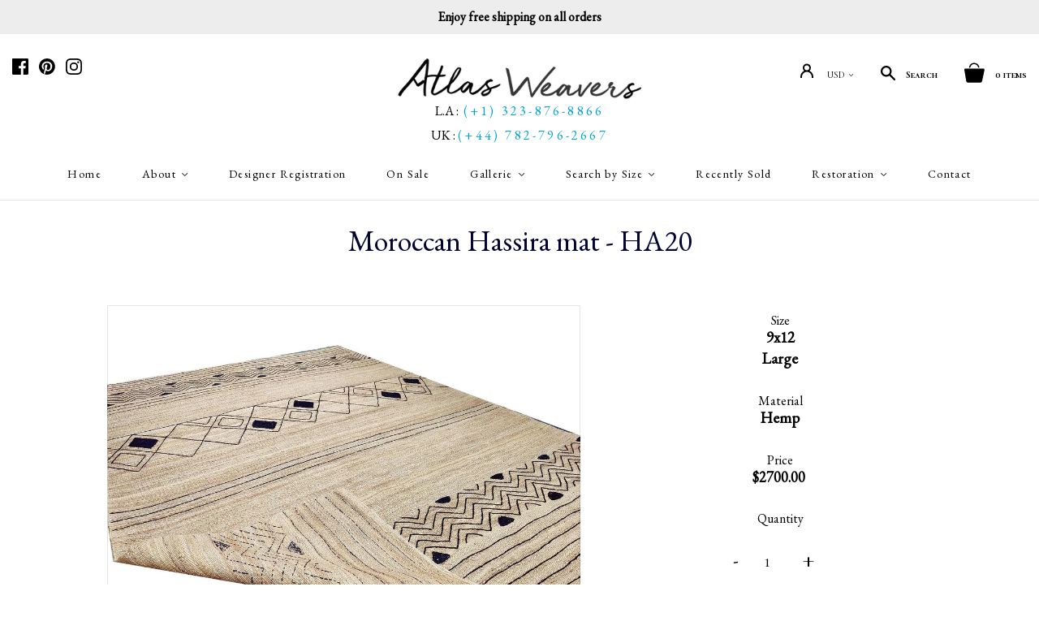

--- FILE ---
content_type: text/html; charset=utf-8
request_url: https://atlasweavers.com/products/custom-hassira-mat-ms20
body_size: 25354
content:
<html>
<head>
<script src="https://country-blocker.zend-apps.com/scripts/1089/82aafca3e03771835c2e1acb19fde2d4.js" async></script>
<meta charset="utf-8">
<meta http-equiv="X-UA-Compatible" content="IE=edge,chrome=1">
<link rel="alternate" hreflang="en" href="https://atlasweavers.com" />
<meta http-equiv="content-language" content="en" />
<meta name="google-site-verification" content="EKW6Sbj42ru3EWxXYGYXpZNU7nXIbWGwdUI8bCJK6h4" />



<title>
Custom Tuareg mat-MS4






&ndash; Atlas Weavers

</title>


<meta name="description" content="Custom Tuareg mat size 9x12">



<script type="application/ld+json">
{
"@context": "http://schema.org/",
"@type": "Product",
"name": "Moroccan Hassira mat - HA20",
"url": "https://atlasweavers.com/products/custom-hassira-mat-ms20","sku": "39402511761506","productID": "6589361848418",
"brand": {
"@type": "Brand",
"name": "Atlas Weavers"
},"description" : "Moroccan Hassira mat - HA20","image": "https://atlasweavers.com/cdn/shop/products/IMG_20220107_151332_grande.jpg?v=1641687406","offers": 
{
"@type" : "Offer",
"priceCurrency": "USD",
"price": "2700.00",
"itemCondition" : "http://schema.org/NewCondition",
"availability" : "http://schema.org/InStock",
"url" : "https://atlasweavers.com/products/custom-hassira-mat-ms20?variant=39402511761506",

"hasMerchantReturnPolicy": {
"@type": "MerchantReturnPolicy",
"returnPolicyCategory": "https://schema.org/MerchantReturnFiniteReturnWindow",
"merchantReturnDays": 30,
"returnMethod": "https://schema.org/ReturnByMail",
"returnFees": "https://schema.org/FreeReturn",
"applicableCountry": "US",
"returnPolicyUrl": "https://atlasweavers.com/policies/refund-policy"
},

"shippingDetails": {
"@type": "OfferShippingDetails",
"shippingDestination": {
"@type": "DefinedRegion",
"addressCountry": "US"
},
"shippingRate": {
"@type": "MonetaryAmount",
"value": "10.00",
"currency": "USD"
},
"deliveryTime": {
"@type": "ShippingDeliveryTime",
"handlingTime": {
"@type": "QuantitativeValue",
"minValue": 0,   
"maxValue": 1,   
"unitCode": "DAY"   
},
"transitTime": {
"@type": "QuantitativeValue",
"minValue": 1,   
"maxValue": 5,   
"unitCode": "DAY"   
}
},
"shippingPolicyUrl": "https://atlasweavers.com/policies/shipping-policy"
},"image": "https://atlasweavers.com/cdn/shop/products/IMG_20220107_151332_grande.jpg?v=1641687406","name" : "Moroccan Hassira mat - HA20","sku": "39402511761506","description" : "Moroccan Hassira mat - HA20","priceValidUntil": "2027-01-24"
}
,"aggregateRating": {
"@type": "AggregateRating",
"ratingValue": "5",
"reviewCount": "5"
} 

}
</script>


<link rel="canonical" href="https://atlasweavers.com/products/custom-hassira-mat-ms20" />
<meta name="viewport" content="width=device-width, initial-scale=1, maximum-scale=1, user-scalable=0"/>
<link rel="shortcut icon" href="//atlasweavers.com/cdn/shop/t/64/assets/favicon-32x32.png?v=101609741936655732891746007556" type="image/png" />

<link href="//atlasweavers.com/cdn/shop/t/64/assets/bootstrap.min.css?v=102160851808464328901746007556" rel="stylesheet" type="text/css" media="all" />
<link href="//atlasweavers.com/cdn/shop/t/64/assets/font-awesome.min.css?v=10293204198082962061746007556" rel="stylesheet" type="text/css" media="all" />

<link href="//atlasweavers.com/cdn/shop/t/64/assets/theme.scss.css?v=91895347974456895771749188617" rel="stylesheet" type="text/css" media="all" />
<link href="//atlasweavers.com/cdn/shop/t/64/assets/custom.scss.css?v=177287358013705689231746007570" rel="stylesheet" type="text/css" media="all" />
<link href="https://fonts.googleapis.com/css?family=Cormorant+SC:300,400,500,600,700|EB+Garamond|PT+Sans:400,400i,700,700i" rel="stylesheet">

<script src="//atlasweavers.com/cdn/shop/t/64/assets/jquery-1.9.min.js?v=177864075175086427311749118627"></script>

<link href="//atlasweavers.com/cdn/shop/t/64/assets/slick.min.css?v=134423936317654111451746007556" rel="stylesheet" type="text/css" media="all" />
<script src="//atlasweavers.com/cdn/shop/t/64/assets/slick.min.js?v=176422707951118477881749118784"></script>

<script src="//atlasweavers.com/cdn/shop/t/64/assets/jquery.bxslider.min.js?v=147018979178456185721749118651"></script>
<link href="//atlasweavers.com/cdn/shop/t/64/assets/jquery.bxslider.min.css?v=113971541150825461631746007556" />



<meta property="og:site_name" content="Atlas Weavers" />
<meta property="og:url" content="https://atlasweavers.com/products/custom-hassira-mat-ms20" />
<meta property="og:title" content="Custom Tuareg mat-MS4" />

  <meta property="og:description" content="Custom Tuareg mat size 9x12" />


  <meta property="og:type" content="product">
  
    <meta property="og:image" content="http://atlasweavers.com/cdn/shop/products/IMG_20220107_151332_grande.jpg?v=1641687406" />
    <meta property="og:image:secure_url" content="https://atlasweavers.com/cdn/shop/products/IMG_20220107_151332_grande.jpg?v=1641687406" />
  
    <meta property="og:image" content="http://atlasweavers.com/cdn/shop/products/IMG_20220107_151401_grande.jpg?v=1641687436" />
    <meta property="og:image:secure_url" content="https://atlasweavers.com/cdn/shop/products/IMG_20220107_151401_grande.jpg?v=1641687436" />
  
  <meta property="og:price:amount" content="2,700.00">
  <meta property="og:price:currency" content="USD">




<meta name="twitter:card" content="summary">




  <meta property="twitter:description" content="Custom Tuareg mat size 9x12" />


<meta name="twitter:url" content="https://atlasweavers.com/products/custom-hassira-mat-ms20">


  <meta name="twitter:title" content="Moroccan Hassira mat - HA20">
  <meta name="twitter:image" content="http://atlasweavers.com/cdn/shop/products/IMG_20220107_151332_grande.jpg?v=1641687406">



<script>
  Theme = {}
  Theme.version = "11.0.8";
  Theme.products = new Array();
  Theme.currency = 'USD';
  Theme.currencyFormat = "${{amount}} USD";
  Theme.moneyFormat = "${{amount}}";
  Theme.moneyFormatCurrency = "${{amount}} USD";
  Theme.shippingCalcErrorMessage = "Error: zip / postal code --error_message--";
  Theme.shippingCalcMultiRates = "There are --number_of_rates-- shipping rates available for --address--, starting at --rate--.";
  Theme.shippingCalcOneRate = "There is one shipping rate available for --address--.";
  Theme.shippingCalcNoRates = "We do not ship to this destination.";
  Theme.shippingCalcRateValues = "--rate_title-- at --rate--";
  Theme.addedToCart = "Added to cart";
  Theme.pleaseWait = "Please wait";
  Theme.userLoggedIn = false;
  Theme.userAddress = '';
  Theme.centerHeader = false;

  Theme.cartItemsOne = "item";
  Theme.cartItemsOther = "items";
  Theme.errorGeneral = "We were unable to add this product to your cart. Please try again later. Contact us if you continue to have issues.";
  Theme.errorStock = "Unfortunately, we only have --stock-- in stock.";

  Theme.addToCart = "Add to cart";
  Theme.soldOut = "Sold";
  Theme.unavailable = "Unavailable";

  Theme.currencySwitcherFormat = "money_with_currency_format";
  Theme.defaultCurrency = Theme.currency;

  shopCurrency = Theme.currency;
</script>


<script>window.performance && window.performance.mark && window.performance.mark('shopify.content_for_header.start');</script><meta name="google-site-verification" content="bwJNhJmWsI2zWIa7OnHoug_DZaj0SR_KnZNKfef0YZw">
<meta name="facebook-domain-verification" content="i1qokka5s2x9khtejh00q8vwscezj7">
<meta id="shopify-digital-wallet" name="shopify-digital-wallet" content="/17587043/digital_wallets/dialog">
<meta name="shopify-checkout-api-token" content="d803784145c52d9547a6cffd0259d17d">
<meta id="in-context-paypal-metadata" data-shop-id="17587043" data-venmo-supported="false" data-environment="production" data-locale="en_US" data-paypal-v4="true" data-currency="USD">
<link rel="alternate" type="application/json+oembed" href="https://atlasweavers.com/products/custom-hassira-mat-ms20.oembed">
<script async="async" src="/checkouts/internal/preloads.js?locale=en-US"></script>
<link rel="preconnect" href="https://shop.app" crossorigin="anonymous">
<script async="async" src="https://shop.app/checkouts/internal/preloads.js?locale=en-US&shop_id=17587043" crossorigin="anonymous"></script>
<script id="apple-pay-shop-capabilities" type="application/json">{"shopId":17587043,"countryCode":"US","currencyCode":"USD","merchantCapabilities":["supports3DS"],"merchantId":"gid:\/\/shopify\/Shop\/17587043","merchantName":"Atlas Weavers","requiredBillingContactFields":["postalAddress","email","phone"],"requiredShippingContactFields":["postalAddress","email","phone"],"shippingType":"shipping","supportedNetworks":["visa","masterCard","amex","discover","elo","jcb"],"total":{"type":"pending","label":"Atlas Weavers","amount":"1.00"},"shopifyPaymentsEnabled":true,"supportsSubscriptions":true}</script>
<script id="shopify-features" type="application/json">{"accessToken":"d803784145c52d9547a6cffd0259d17d","betas":["rich-media-storefront-analytics"],"domain":"atlasweavers.com","predictiveSearch":true,"shopId":17587043,"locale":"en"}</script>
<script>var Shopify = Shopify || {};
Shopify.shop = "atlasweavers.myshopify.com";
Shopify.locale = "en";
Shopify.currency = {"active":"USD","rate":"1.0"};
Shopify.country = "US";
Shopify.theme = {"name":"FW Atlantic V1 Live","id":133782798434,"schema_name":"Atlantic","schema_version":"v18.2.2","theme_store_id":null,"role":"main"};
Shopify.theme.handle = "null";
Shopify.theme.style = {"id":null,"handle":null};
Shopify.cdnHost = "atlasweavers.com/cdn";
Shopify.routes = Shopify.routes || {};
Shopify.routes.root = "/";</script>
<script type="module">!function(o){(o.Shopify=o.Shopify||{}).modules=!0}(window);</script>
<script>!function(o){function n(){var o=[];function n(){o.push(Array.prototype.slice.apply(arguments))}return n.q=o,n}var t=o.Shopify=o.Shopify||{};t.loadFeatures=n(),t.autoloadFeatures=n()}(window);</script>
<script>
  window.ShopifyPay = window.ShopifyPay || {};
  window.ShopifyPay.apiHost = "shop.app\/pay";
  window.ShopifyPay.redirectState = null;
</script>
<script id="shop-js-analytics" type="application/json">{"pageType":"product"}</script>
<script defer="defer" async type="module" src="//atlasweavers.com/cdn/shopifycloud/shop-js/modules/v2/client.init-shop-cart-sync_BT-GjEfc.en.esm.js"></script>
<script defer="defer" async type="module" src="//atlasweavers.com/cdn/shopifycloud/shop-js/modules/v2/chunk.common_D58fp_Oc.esm.js"></script>
<script defer="defer" async type="module" src="//atlasweavers.com/cdn/shopifycloud/shop-js/modules/v2/chunk.modal_xMitdFEc.esm.js"></script>
<script type="module">
  await import("//atlasweavers.com/cdn/shopifycloud/shop-js/modules/v2/client.init-shop-cart-sync_BT-GjEfc.en.esm.js");
await import("//atlasweavers.com/cdn/shopifycloud/shop-js/modules/v2/chunk.common_D58fp_Oc.esm.js");
await import("//atlasweavers.com/cdn/shopifycloud/shop-js/modules/v2/chunk.modal_xMitdFEc.esm.js");

  window.Shopify.SignInWithShop?.initShopCartSync?.({"fedCMEnabled":true,"windoidEnabled":true});

</script>
<script>
  window.Shopify = window.Shopify || {};
  if (!window.Shopify.featureAssets) window.Shopify.featureAssets = {};
  window.Shopify.featureAssets['shop-js'] = {"shop-cart-sync":["modules/v2/client.shop-cart-sync_DZOKe7Ll.en.esm.js","modules/v2/chunk.common_D58fp_Oc.esm.js","modules/v2/chunk.modal_xMitdFEc.esm.js"],"init-fed-cm":["modules/v2/client.init-fed-cm_B6oLuCjv.en.esm.js","modules/v2/chunk.common_D58fp_Oc.esm.js","modules/v2/chunk.modal_xMitdFEc.esm.js"],"shop-cash-offers":["modules/v2/client.shop-cash-offers_D2sdYoxE.en.esm.js","modules/v2/chunk.common_D58fp_Oc.esm.js","modules/v2/chunk.modal_xMitdFEc.esm.js"],"shop-login-button":["modules/v2/client.shop-login-button_QeVjl5Y3.en.esm.js","modules/v2/chunk.common_D58fp_Oc.esm.js","modules/v2/chunk.modal_xMitdFEc.esm.js"],"pay-button":["modules/v2/client.pay-button_DXTOsIq6.en.esm.js","modules/v2/chunk.common_D58fp_Oc.esm.js","modules/v2/chunk.modal_xMitdFEc.esm.js"],"shop-button":["modules/v2/client.shop-button_DQZHx9pm.en.esm.js","modules/v2/chunk.common_D58fp_Oc.esm.js","modules/v2/chunk.modal_xMitdFEc.esm.js"],"avatar":["modules/v2/client.avatar_BTnouDA3.en.esm.js"],"init-windoid":["modules/v2/client.init-windoid_CR1B-cfM.en.esm.js","modules/v2/chunk.common_D58fp_Oc.esm.js","modules/v2/chunk.modal_xMitdFEc.esm.js"],"init-shop-for-new-customer-accounts":["modules/v2/client.init-shop-for-new-customer-accounts_C_vY_xzh.en.esm.js","modules/v2/client.shop-login-button_QeVjl5Y3.en.esm.js","modules/v2/chunk.common_D58fp_Oc.esm.js","modules/v2/chunk.modal_xMitdFEc.esm.js"],"init-shop-email-lookup-coordinator":["modules/v2/client.init-shop-email-lookup-coordinator_BI7n9ZSv.en.esm.js","modules/v2/chunk.common_D58fp_Oc.esm.js","modules/v2/chunk.modal_xMitdFEc.esm.js"],"init-shop-cart-sync":["modules/v2/client.init-shop-cart-sync_BT-GjEfc.en.esm.js","modules/v2/chunk.common_D58fp_Oc.esm.js","modules/v2/chunk.modal_xMitdFEc.esm.js"],"shop-toast-manager":["modules/v2/client.shop-toast-manager_DiYdP3xc.en.esm.js","modules/v2/chunk.common_D58fp_Oc.esm.js","modules/v2/chunk.modal_xMitdFEc.esm.js"],"init-customer-accounts":["modules/v2/client.init-customer-accounts_D9ZNqS-Q.en.esm.js","modules/v2/client.shop-login-button_QeVjl5Y3.en.esm.js","modules/v2/chunk.common_D58fp_Oc.esm.js","modules/v2/chunk.modal_xMitdFEc.esm.js"],"init-customer-accounts-sign-up":["modules/v2/client.init-customer-accounts-sign-up_iGw4briv.en.esm.js","modules/v2/client.shop-login-button_QeVjl5Y3.en.esm.js","modules/v2/chunk.common_D58fp_Oc.esm.js","modules/v2/chunk.modal_xMitdFEc.esm.js"],"shop-follow-button":["modules/v2/client.shop-follow-button_CqMgW2wH.en.esm.js","modules/v2/chunk.common_D58fp_Oc.esm.js","modules/v2/chunk.modal_xMitdFEc.esm.js"],"checkout-modal":["modules/v2/client.checkout-modal_xHeaAweL.en.esm.js","modules/v2/chunk.common_D58fp_Oc.esm.js","modules/v2/chunk.modal_xMitdFEc.esm.js"],"shop-login":["modules/v2/client.shop-login_D91U-Q7h.en.esm.js","modules/v2/chunk.common_D58fp_Oc.esm.js","modules/v2/chunk.modal_xMitdFEc.esm.js"],"lead-capture":["modules/v2/client.lead-capture_BJmE1dJe.en.esm.js","modules/v2/chunk.common_D58fp_Oc.esm.js","modules/v2/chunk.modal_xMitdFEc.esm.js"],"payment-terms":["modules/v2/client.payment-terms_Ci9AEqFq.en.esm.js","modules/v2/chunk.common_D58fp_Oc.esm.js","modules/v2/chunk.modal_xMitdFEc.esm.js"]};
</script>
<script>(function() {
  var isLoaded = false;
  function asyncLoad() {
    if (isLoaded) return;
    isLoaded = true;
    var urls = ["https:\/\/chimpstatic.com\/mcjs-connected\/js\/users\/0e8e527c7d234994a907697b1\/c1c347944624758b197190049.js?shop=atlasweavers.myshopify.com"];
    for (var i = 0; i < urls.length; i++) {
      var s = document.createElement('script');
      s.type = 'text/javascript';
      s.async = true;
      s.src = urls[i];
      var x = document.getElementsByTagName('script')[0];
      x.parentNode.insertBefore(s, x);
    }
  };
  if(window.attachEvent) {
    window.attachEvent('onload', asyncLoad);
  } else {
    window.addEventListener('load', asyncLoad, false);
  }
})();</script>
<script id="__st">var __st={"a":17587043,"offset":-28800,"reqid":"d79d5ee4-f53e-45d2-8176-017565d38832-1769283472","pageurl":"atlasweavers.com\/products\/custom-hassira-mat-ms20","u":"46cb78a6fe09","p":"product","rtyp":"product","rid":6589361848418};</script>
<script>window.ShopifyPaypalV4VisibilityTracking = true;</script>
<script id="captcha-bootstrap">!function(){'use strict';const t='contact',e='account',n='new_comment',o=[[t,t],['blogs',n],['comments',n],[t,'customer']],c=[[e,'customer_login'],[e,'guest_login'],[e,'recover_customer_password'],[e,'create_customer']],r=t=>t.map((([t,e])=>`form[action*='/${t}']:not([data-nocaptcha='true']) input[name='form_type'][value='${e}']`)).join(','),a=t=>()=>t?[...document.querySelectorAll(t)].map((t=>t.form)):[];function s(){const t=[...o],e=r(t);return a(e)}const i='password',u='form_key',d=['recaptcha-v3-token','g-recaptcha-response','h-captcha-response',i],f=()=>{try{return window.sessionStorage}catch{return}},m='__shopify_v',_=t=>t.elements[u];function p(t,e,n=!1){try{const o=window.sessionStorage,c=JSON.parse(o.getItem(e)),{data:r}=function(t){const{data:e,action:n}=t;return t[m]||n?{data:e,action:n}:{data:t,action:n}}(c);for(const[e,n]of Object.entries(r))t.elements[e]&&(t.elements[e].value=n);n&&o.removeItem(e)}catch(o){console.error('form repopulation failed',{error:o})}}const l='form_type',E='cptcha';function T(t){t.dataset[E]=!0}const w=window,h=w.document,L='Shopify',v='ce_forms',y='captcha';let A=!1;((t,e)=>{const n=(g='f06e6c50-85a8-45c8-87d0-21a2b65856fe',I='https://cdn.shopify.com/shopifycloud/storefront-forms-hcaptcha/ce_storefront_forms_captcha_hcaptcha.v1.5.2.iife.js',D={infoText:'Protected by hCaptcha',privacyText:'Privacy',termsText:'Terms'},(t,e,n)=>{const o=w[L][v],c=o.bindForm;if(c)return c(t,g,e,D).then(n);var r;o.q.push([[t,g,e,D],n]),r=I,A||(h.body.append(Object.assign(h.createElement('script'),{id:'captcha-provider',async:!0,src:r})),A=!0)});var g,I,D;w[L]=w[L]||{},w[L][v]=w[L][v]||{},w[L][v].q=[],w[L][y]=w[L][y]||{},w[L][y].protect=function(t,e){n(t,void 0,e),T(t)},Object.freeze(w[L][y]),function(t,e,n,w,h,L){const[v,y,A,g]=function(t,e,n){const i=e?o:[],u=t?c:[],d=[...i,...u],f=r(d),m=r(i),_=r(d.filter((([t,e])=>n.includes(e))));return[a(f),a(m),a(_),s()]}(w,h,L),I=t=>{const e=t.target;return e instanceof HTMLFormElement?e:e&&e.form},D=t=>v().includes(t);t.addEventListener('submit',(t=>{const e=I(t);if(!e)return;const n=D(e)&&!e.dataset.hcaptchaBound&&!e.dataset.recaptchaBound,o=_(e),c=g().includes(e)&&(!o||!o.value);(n||c)&&t.preventDefault(),c&&!n&&(function(t){try{if(!f())return;!function(t){const e=f();if(!e)return;const n=_(t);if(!n)return;const o=n.value;o&&e.removeItem(o)}(t);const e=Array.from(Array(32),(()=>Math.random().toString(36)[2])).join('');!function(t,e){_(t)||t.append(Object.assign(document.createElement('input'),{type:'hidden',name:u})),t.elements[u].value=e}(t,e),function(t,e){const n=f();if(!n)return;const o=[...t.querySelectorAll(`input[type='${i}']`)].map((({name:t})=>t)),c=[...d,...o],r={};for(const[a,s]of new FormData(t).entries())c.includes(a)||(r[a]=s);n.setItem(e,JSON.stringify({[m]:1,action:t.action,data:r}))}(t,e)}catch(e){console.error('failed to persist form',e)}}(e),e.submit())}));const S=(t,e)=>{t&&!t.dataset[E]&&(n(t,e.some((e=>e===t))),T(t))};for(const o of['focusin','change'])t.addEventListener(o,(t=>{const e=I(t);D(e)&&S(e,y())}));const B=e.get('form_key'),M=e.get(l),P=B&&M;t.addEventListener('DOMContentLoaded',(()=>{const t=y();if(P)for(const e of t)e.elements[l].value===M&&p(e,B);[...new Set([...A(),...v().filter((t=>'true'===t.dataset.shopifyCaptcha))])].forEach((e=>S(e,t)))}))}(h,new URLSearchParams(w.location.search),n,t,e,['guest_login'])})(!0,!0)}();</script>
<script integrity="sha256-4kQ18oKyAcykRKYeNunJcIwy7WH5gtpwJnB7kiuLZ1E=" data-source-attribution="shopify.loadfeatures" defer="defer" src="//atlasweavers.com/cdn/shopifycloud/storefront/assets/storefront/load_feature-a0a9edcb.js" crossorigin="anonymous"></script>
<script crossorigin="anonymous" defer="defer" src="//atlasweavers.com/cdn/shopifycloud/storefront/assets/shopify_pay/storefront-65b4c6d7.js?v=20250812"></script>
<script data-source-attribution="shopify.dynamic_checkout.dynamic.init">var Shopify=Shopify||{};Shopify.PaymentButton=Shopify.PaymentButton||{isStorefrontPortableWallets:!0,init:function(){window.Shopify.PaymentButton.init=function(){};var t=document.createElement("script");t.src="https://atlasweavers.com/cdn/shopifycloud/portable-wallets/latest/portable-wallets.en.js",t.type="module",document.head.appendChild(t)}};
</script>
<script data-source-attribution="shopify.dynamic_checkout.buyer_consent">
  function portableWalletsHideBuyerConsent(e){var t=document.getElementById("shopify-buyer-consent"),n=document.getElementById("shopify-subscription-policy-button");t&&n&&(t.classList.add("hidden"),t.setAttribute("aria-hidden","true"),n.removeEventListener("click",e))}function portableWalletsShowBuyerConsent(e){var t=document.getElementById("shopify-buyer-consent"),n=document.getElementById("shopify-subscription-policy-button");t&&n&&(t.classList.remove("hidden"),t.removeAttribute("aria-hidden"),n.addEventListener("click",e))}window.Shopify?.PaymentButton&&(window.Shopify.PaymentButton.hideBuyerConsent=portableWalletsHideBuyerConsent,window.Shopify.PaymentButton.showBuyerConsent=portableWalletsShowBuyerConsent);
</script>
<script data-source-attribution="shopify.dynamic_checkout.cart.bootstrap">document.addEventListener("DOMContentLoaded",(function(){function t(){return document.querySelector("shopify-accelerated-checkout-cart, shopify-accelerated-checkout")}if(t())Shopify.PaymentButton.init();else{new MutationObserver((function(e,n){t()&&(Shopify.PaymentButton.init(),n.disconnect())})).observe(document.body,{childList:!0,subtree:!0})}}));
</script>
<script id='scb4127' type='text/javascript' async='' src='https://atlasweavers.com/cdn/shopifycloud/privacy-banner/storefront-banner.js'></script><link id="shopify-accelerated-checkout-styles" rel="stylesheet" media="screen" href="https://atlasweavers.com/cdn/shopifycloud/portable-wallets/latest/accelerated-checkout-backwards-compat.css" crossorigin="anonymous">
<style id="shopify-accelerated-checkout-cart">
        #shopify-buyer-consent {
  margin-top: 1em;
  display: inline-block;
  width: 100%;
}

#shopify-buyer-consent.hidden {
  display: none;
}

#shopify-subscription-policy-button {
  background: none;
  border: none;
  padding: 0;
  text-decoration: underline;
  font-size: inherit;
  cursor: pointer;
}

#shopify-subscription-policy-button::before {
  box-shadow: none;
}

      </style>

<script>window.performance && window.performance.mark && window.performance.mark('shopify.content_for_header.end');</script>

<!-- Piwik -->
<script type="text/javascript">
var _paq = _paq || [];
/* tracker methods like "setCustomDimension" should be called before "trackPageView" */
_paq.push(['trackPageView']);
_paq.push(['enableLinkTracking']);
(function() {
var u="//tracking.foxwebcreations.net/";
_paq.push(['setTrackerUrl', u+'piwik.php']);
_paq.push(['setSiteId', '87']);
var d=document, g=d.createElement('script'), s=d.getElementsByTagName('script')[0];
g.type='text/javascript'; g.async=true; g.defer=true; g.src=u+'piwik.js'; s.parentNode.insertBefore(g,s);
})();
</script>
<!-- End Piwik Code -->
<script type="application/ld+json">
{
"@context": "https://schema.org",
"@type": "LocalBusiness",
"name": "Atlas Weavers",
"image": "https://pbs.twimg.com/profile_images/536392454409158656/dgWr3pFU_400x400.png",
"@id": "",
"url": "https://atlasweavers.com/",
"telephone": "(323) 876-8866",
"address": {
"@type": "PostalAddress",
"streetAddress": "811 W 7th St Floor 12",
"addressLocality": "Los Angeles",
"addressRegion": "CA",
"postalCode": "90017",
"addressCountry": "US"
},
"geo": {
"@type": "GeoCoordinates",
"latitude": 34.0490767,
"longitude": -118.25905449999999
},
"openingHoursSpecification": {
"@type": "OpeningHoursSpecification",
"dayOfWeek": [
"Monday",
"Tuesday",
"Wednesday",
"Thursday",
"Friday",
"Saturday",
"Sunday"
],
"opens": "10:00",
"closes": "19:00"
},
"sameAs": [
"https://www.facebook.com/Atlas-Weavers-Genuine-Moroccan-Rugs-and-Textiles-161525797330422/",
"https://twitter.com/AtlasWeavers",
"https://www.instagram.com/atlasweavers/",
"https://atlasweavers.com/",
"https://www.pinterest.com/atlasweavers/"
]
}
</script>

<!-- Global site tag (gtag.js) - Google Ads: 668462737 -->
<script async src="https://www.googletagmanager.com/gtag/js?id=AW-668462737"></script>
<script>
window.dataLayer = window.dataLayer || [];
function gtag(){dataLayer.push(arguments);}
gtag('js', new Date());
gtag('config', 'AW-668462737');
</script> 



<!-- BEGIN app block: shopify://apps/blockx-country-blocker/blocks/app-embed/b7d028e1-4369-4ca2-8d8c-e7d90d1ba404 --><script src="https://country-blocker.zend-apps.com/scripts/1089/c43aa697165c1f99d53d37d5d279f9a3.js" async></script><!-- END app block --><link href="https://monorail-edge.shopifysvc.com" rel="dns-prefetch">
<script>(function(){if ("sendBeacon" in navigator && "performance" in window) {try {var session_token_from_headers = performance.getEntriesByType('navigation')[0].serverTiming.find(x => x.name == '_s').description;} catch {var session_token_from_headers = undefined;}var session_cookie_matches = document.cookie.match(/_shopify_s=([^;]*)/);var session_token_from_cookie = session_cookie_matches && session_cookie_matches.length === 2 ? session_cookie_matches[1] : "";var session_token = session_token_from_headers || session_token_from_cookie || "";function handle_abandonment_event(e) {var entries = performance.getEntries().filter(function(entry) {return /monorail-edge.shopifysvc.com/.test(entry.name);});if (!window.abandonment_tracked && entries.length === 0) {window.abandonment_tracked = true;var currentMs = Date.now();var navigation_start = performance.timing.navigationStart;var payload = {shop_id: 17587043,url: window.location.href,navigation_start,duration: currentMs - navigation_start,session_token,page_type: "product"};window.navigator.sendBeacon("https://monorail-edge.shopifysvc.com/v1/produce", JSON.stringify({schema_id: "online_store_buyer_site_abandonment/1.1",payload: payload,metadata: {event_created_at_ms: currentMs,event_sent_at_ms: currentMs}}));}}window.addEventListener('pagehide', handle_abandonment_event);}}());</script>
<script id="web-pixels-manager-setup">(function e(e,d,r,n,o){if(void 0===o&&(o={}),!Boolean(null===(a=null===(i=window.Shopify)||void 0===i?void 0:i.analytics)||void 0===a?void 0:a.replayQueue)){var i,a;window.Shopify=window.Shopify||{};var t=window.Shopify;t.analytics=t.analytics||{};var s=t.analytics;s.replayQueue=[],s.publish=function(e,d,r){return s.replayQueue.push([e,d,r]),!0};try{self.performance.mark("wpm:start")}catch(e){}var l=function(){var e={modern:/Edge?\/(1{2}[4-9]|1[2-9]\d|[2-9]\d{2}|\d{4,})\.\d+(\.\d+|)|Firefox\/(1{2}[4-9]|1[2-9]\d|[2-9]\d{2}|\d{4,})\.\d+(\.\d+|)|Chrom(ium|e)\/(9{2}|\d{3,})\.\d+(\.\d+|)|(Maci|X1{2}).+ Version\/(15\.\d+|(1[6-9]|[2-9]\d|\d{3,})\.\d+)([,.]\d+|)( \(\w+\)|)( Mobile\/\w+|) Safari\/|Chrome.+OPR\/(9{2}|\d{3,})\.\d+\.\d+|(CPU[ +]OS|iPhone[ +]OS|CPU[ +]iPhone|CPU IPhone OS|CPU iPad OS)[ +]+(15[._]\d+|(1[6-9]|[2-9]\d|\d{3,})[._]\d+)([._]\d+|)|Android:?[ /-](13[3-9]|1[4-9]\d|[2-9]\d{2}|\d{4,})(\.\d+|)(\.\d+|)|Android.+Firefox\/(13[5-9]|1[4-9]\d|[2-9]\d{2}|\d{4,})\.\d+(\.\d+|)|Android.+Chrom(ium|e)\/(13[3-9]|1[4-9]\d|[2-9]\d{2}|\d{4,})\.\d+(\.\d+|)|SamsungBrowser\/([2-9]\d|\d{3,})\.\d+/,legacy:/Edge?\/(1[6-9]|[2-9]\d|\d{3,})\.\d+(\.\d+|)|Firefox\/(5[4-9]|[6-9]\d|\d{3,})\.\d+(\.\d+|)|Chrom(ium|e)\/(5[1-9]|[6-9]\d|\d{3,})\.\d+(\.\d+|)([\d.]+$|.*Safari\/(?![\d.]+ Edge\/[\d.]+$))|(Maci|X1{2}).+ Version\/(10\.\d+|(1[1-9]|[2-9]\d|\d{3,})\.\d+)([,.]\d+|)( \(\w+\)|)( Mobile\/\w+|) Safari\/|Chrome.+OPR\/(3[89]|[4-9]\d|\d{3,})\.\d+\.\d+|(CPU[ +]OS|iPhone[ +]OS|CPU[ +]iPhone|CPU IPhone OS|CPU iPad OS)[ +]+(10[._]\d+|(1[1-9]|[2-9]\d|\d{3,})[._]\d+)([._]\d+|)|Android:?[ /-](13[3-9]|1[4-9]\d|[2-9]\d{2}|\d{4,})(\.\d+|)(\.\d+|)|Mobile Safari.+OPR\/([89]\d|\d{3,})\.\d+\.\d+|Android.+Firefox\/(13[5-9]|1[4-9]\d|[2-9]\d{2}|\d{4,})\.\d+(\.\d+|)|Android.+Chrom(ium|e)\/(13[3-9]|1[4-9]\d|[2-9]\d{2}|\d{4,})\.\d+(\.\d+|)|Android.+(UC? ?Browser|UCWEB|U3)[ /]?(15\.([5-9]|\d{2,})|(1[6-9]|[2-9]\d|\d{3,})\.\d+)\.\d+|SamsungBrowser\/(5\.\d+|([6-9]|\d{2,})\.\d+)|Android.+MQ{2}Browser\/(14(\.(9|\d{2,})|)|(1[5-9]|[2-9]\d|\d{3,})(\.\d+|))(\.\d+|)|K[Aa][Ii]OS\/(3\.\d+|([4-9]|\d{2,})\.\d+)(\.\d+|)/},d=e.modern,r=e.legacy,n=navigator.userAgent;return n.match(d)?"modern":n.match(r)?"legacy":"unknown"}(),u="modern"===l?"modern":"legacy",c=(null!=n?n:{modern:"",legacy:""})[u],f=function(e){return[e.baseUrl,"/wpm","/b",e.hashVersion,"modern"===e.buildTarget?"m":"l",".js"].join("")}({baseUrl:d,hashVersion:r,buildTarget:u}),m=function(e){var d=e.version,r=e.bundleTarget,n=e.surface,o=e.pageUrl,i=e.monorailEndpoint;return{emit:function(e){var a=e.status,t=e.errorMsg,s=(new Date).getTime(),l=JSON.stringify({metadata:{event_sent_at_ms:s},events:[{schema_id:"web_pixels_manager_load/3.1",payload:{version:d,bundle_target:r,page_url:o,status:a,surface:n,error_msg:t},metadata:{event_created_at_ms:s}}]});if(!i)return console&&console.warn&&console.warn("[Web Pixels Manager] No Monorail endpoint provided, skipping logging."),!1;try{return self.navigator.sendBeacon.bind(self.navigator)(i,l)}catch(e){}var u=new XMLHttpRequest;try{return u.open("POST",i,!0),u.setRequestHeader("Content-Type","text/plain"),u.send(l),!0}catch(e){return console&&console.warn&&console.warn("[Web Pixels Manager] Got an unhandled error while logging to Monorail."),!1}}}}({version:r,bundleTarget:l,surface:e.surface,pageUrl:self.location.href,monorailEndpoint:e.monorailEndpoint});try{o.browserTarget=l,function(e){var d=e.src,r=e.async,n=void 0===r||r,o=e.onload,i=e.onerror,a=e.sri,t=e.scriptDataAttributes,s=void 0===t?{}:t,l=document.createElement("script"),u=document.querySelector("head"),c=document.querySelector("body");if(l.async=n,l.src=d,a&&(l.integrity=a,l.crossOrigin="anonymous"),s)for(var f in s)if(Object.prototype.hasOwnProperty.call(s,f))try{l.dataset[f]=s[f]}catch(e){}if(o&&l.addEventListener("load",o),i&&l.addEventListener("error",i),u)u.appendChild(l);else{if(!c)throw new Error("Did not find a head or body element to append the script");c.appendChild(l)}}({src:f,async:!0,onload:function(){if(!function(){var e,d;return Boolean(null===(d=null===(e=window.Shopify)||void 0===e?void 0:e.analytics)||void 0===d?void 0:d.initialized)}()){var d=window.webPixelsManager.init(e)||void 0;if(d){var r=window.Shopify.analytics;r.replayQueue.forEach((function(e){var r=e[0],n=e[1],o=e[2];d.publishCustomEvent(r,n,o)})),r.replayQueue=[],r.publish=d.publishCustomEvent,r.visitor=d.visitor,r.initialized=!0}}},onerror:function(){return m.emit({status:"failed",errorMsg:"".concat(f," has failed to load")})},sri:function(e){var d=/^sha384-[A-Za-z0-9+/=]+$/;return"string"==typeof e&&d.test(e)}(c)?c:"",scriptDataAttributes:o}),m.emit({status:"loading"})}catch(e){m.emit({status:"failed",errorMsg:(null==e?void 0:e.message)||"Unknown error"})}}})({shopId: 17587043,storefrontBaseUrl: "https://atlasweavers.com",extensionsBaseUrl: "https://extensions.shopifycdn.com/cdn/shopifycloud/web-pixels-manager",monorailEndpoint: "https://monorail-edge.shopifysvc.com/unstable/produce_batch",surface: "storefront-renderer",enabledBetaFlags: ["2dca8a86"],webPixelsConfigList: [{"id":"540409954","configuration":"{\"config\":\"{\\\"pixel_id\\\":\\\"G-D93RH0KEVE\\\",\\\"target_country\\\":\\\"US\\\",\\\"gtag_events\\\":[{\\\"type\\\":\\\"begin_checkout\\\",\\\"action_label\\\":[\\\"G-D93RH0KEVE\\\",\\\"AW-844338339\\\/LeRwCJmvvIsBEKOpzpID\\\"]},{\\\"type\\\":\\\"search\\\",\\\"action_label\\\":[\\\"G-D93RH0KEVE\\\",\\\"AW-844338339\\\/tKqnCJyvvIsBEKOpzpID\\\"]},{\\\"type\\\":\\\"view_item\\\",\\\"action_label\\\":[\\\"G-D93RH0KEVE\\\",\\\"AW-844338339\\\/nf0nCJOvvIsBEKOpzpID\\\",\\\"MC-X09J8FPG6W\\\"]},{\\\"type\\\":\\\"purchase\\\",\\\"action_label\\\":[\\\"G-D93RH0KEVE\\\",\\\"AW-844338339\\\/euySCJCvvIsBEKOpzpID\\\",\\\"MC-X09J8FPG6W\\\"]},{\\\"type\\\":\\\"page_view\\\",\\\"action_label\\\":[\\\"G-D93RH0KEVE\\\",\\\"AW-844338339\\\/uhSvCI2vvIsBEKOpzpID\\\",\\\"MC-X09J8FPG6W\\\"]},{\\\"type\\\":\\\"add_payment_info\\\",\\\"action_label\\\":[\\\"G-D93RH0KEVE\\\",\\\"AW-844338339\\\/8ys_CJ-vvIsBEKOpzpID\\\"]},{\\\"type\\\":\\\"add_to_cart\\\",\\\"action_label\\\":[\\\"G-D93RH0KEVE\\\",\\\"AW-844338339\\\/cwZMCJavvIsBEKOpzpID\\\"]}],\\\"enable_monitoring_mode\\\":false}\"}","eventPayloadVersion":"v1","runtimeContext":"OPEN","scriptVersion":"b2a88bafab3e21179ed38636efcd8a93","type":"APP","apiClientId":1780363,"privacyPurposes":[],"dataSharingAdjustments":{"protectedCustomerApprovalScopes":["read_customer_address","read_customer_email","read_customer_name","read_customer_personal_data","read_customer_phone"]}},{"id":"56295522","eventPayloadVersion":"v1","runtimeContext":"LAX","scriptVersion":"1","type":"CUSTOM","privacyPurposes":["MARKETING"],"name":"Meta pixel (migrated)"},{"id":"shopify-app-pixel","configuration":"{}","eventPayloadVersion":"v1","runtimeContext":"STRICT","scriptVersion":"0450","apiClientId":"shopify-pixel","type":"APP","privacyPurposes":["ANALYTICS","MARKETING"]},{"id":"shopify-custom-pixel","eventPayloadVersion":"v1","runtimeContext":"LAX","scriptVersion":"0450","apiClientId":"shopify-pixel","type":"CUSTOM","privacyPurposes":["ANALYTICS","MARKETING"]}],isMerchantRequest: false,initData: {"shop":{"name":"Atlas Weavers","paymentSettings":{"currencyCode":"USD"},"myshopifyDomain":"atlasweavers.myshopify.com","countryCode":"US","storefrontUrl":"https:\/\/atlasweavers.com"},"customer":null,"cart":null,"checkout":null,"productVariants":[{"price":{"amount":2700.0,"currencyCode":"USD"},"product":{"title":"Moroccan Hassira mat - HA20","vendor":"Atlas Weavers","id":"6589361848418","untranslatedTitle":"Moroccan Hassira mat - HA20","url":"\/products\/custom-hassira-mat-ms20","type":"Medium Rugs"},"id":"39402511761506","image":{"src":"\/\/atlasweavers.com\/cdn\/shop\/products\/IMG_20220107_151332.jpg?v=1641687406"},"sku":"","title":"Default Title","untranslatedTitle":"Default Title"}],"purchasingCompany":null},},"https://atlasweavers.com/cdn","fcfee988w5aeb613cpc8e4bc33m6693e112",{"modern":"","legacy":""},{"shopId":"17587043","storefrontBaseUrl":"https:\/\/atlasweavers.com","extensionBaseUrl":"https:\/\/extensions.shopifycdn.com\/cdn\/shopifycloud\/web-pixels-manager","surface":"storefront-renderer","enabledBetaFlags":"[\"2dca8a86\"]","isMerchantRequest":"false","hashVersion":"fcfee988w5aeb613cpc8e4bc33m6693e112","publish":"custom","events":"[[\"page_viewed\",{}],[\"product_viewed\",{\"productVariant\":{\"price\":{\"amount\":2700.0,\"currencyCode\":\"USD\"},\"product\":{\"title\":\"Moroccan Hassira mat - HA20\",\"vendor\":\"Atlas Weavers\",\"id\":\"6589361848418\",\"untranslatedTitle\":\"Moroccan Hassira mat - HA20\",\"url\":\"\/products\/custom-hassira-mat-ms20\",\"type\":\"Medium Rugs\"},\"id\":\"39402511761506\",\"image\":{\"src\":\"\/\/atlasweavers.com\/cdn\/shop\/products\/IMG_20220107_151332.jpg?v=1641687406\"},\"sku\":\"\",\"title\":\"Default Title\",\"untranslatedTitle\":\"Default Title\"}}]]"});</script><script>
  window.ShopifyAnalytics = window.ShopifyAnalytics || {};
  window.ShopifyAnalytics.meta = window.ShopifyAnalytics.meta || {};
  window.ShopifyAnalytics.meta.currency = 'USD';
  var meta = {"product":{"id":6589361848418,"gid":"gid:\/\/shopify\/Product\/6589361848418","vendor":"Atlas Weavers","type":"Medium Rugs","handle":"custom-hassira-mat-ms20","variants":[{"id":39402511761506,"price":270000,"name":"Moroccan Hassira mat - HA20","public_title":null,"sku":""}],"remote":false},"page":{"pageType":"product","resourceType":"product","resourceId":6589361848418,"requestId":"d79d5ee4-f53e-45d2-8176-017565d38832-1769283472"}};
  for (var attr in meta) {
    window.ShopifyAnalytics.meta[attr] = meta[attr];
  }
</script>
<script class="analytics">
  (function () {
    var customDocumentWrite = function(content) {
      var jquery = null;

      if (window.jQuery) {
        jquery = window.jQuery;
      } else if (window.Checkout && window.Checkout.$) {
        jquery = window.Checkout.$;
      }

      if (jquery) {
        jquery('body').append(content);
      }
    };

    var hasLoggedConversion = function(token) {
      if (token) {
        return document.cookie.indexOf('loggedConversion=' + token) !== -1;
      }
      return false;
    }

    var setCookieIfConversion = function(token) {
      if (token) {
        var twoMonthsFromNow = new Date(Date.now());
        twoMonthsFromNow.setMonth(twoMonthsFromNow.getMonth() + 2);

        document.cookie = 'loggedConversion=' + token + '; expires=' + twoMonthsFromNow;
      }
    }

    var trekkie = window.ShopifyAnalytics.lib = window.trekkie = window.trekkie || [];
    if (trekkie.integrations) {
      return;
    }
    trekkie.methods = [
      'identify',
      'page',
      'ready',
      'track',
      'trackForm',
      'trackLink'
    ];
    trekkie.factory = function(method) {
      return function() {
        var args = Array.prototype.slice.call(arguments);
        args.unshift(method);
        trekkie.push(args);
        return trekkie;
      };
    };
    for (var i = 0; i < trekkie.methods.length; i++) {
      var key = trekkie.methods[i];
      trekkie[key] = trekkie.factory(key);
    }
    trekkie.load = function(config) {
      trekkie.config = config || {};
      trekkie.config.initialDocumentCookie = document.cookie;
      var first = document.getElementsByTagName('script')[0];
      var script = document.createElement('script');
      script.type = 'text/javascript';
      script.onerror = function(e) {
        var scriptFallback = document.createElement('script');
        scriptFallback.type = 'text/javascript';
        scriptFallback.onerror = function(error) {
                var Monorail = {
      produce: function produce(monorailDomain, schemaId, payload) {
        var currentMs = new Date().getTime();
        var event = {
          schema_id: schemaId,
          payload: payload,
          metadata: {
            event_created_at_ms: currentMs,
            event_sent_at_ms: currentMs
          }
        };
        return Monorail.sendRequest("https://" + monorailDomain + "/v1/produce", JSON.stringify(event));
      },
      sendRequest: function sendRequest(endpointUrl, payload) {
        // Try the sendBeacon API
        if (window && window.navigator && typeof window.navigator.sendBeacon === 'function' && typeof window.Blob === 'function' && !Monorail.isIos12()) {
          var blobData = new window.Blob([payload], {
            type: 'text/plain'
          });

          if (window.navigator.sendBeacon(endpointUrl, blobData)) {
            return true;
          } // sendBeacon was not successful

        } // XHR beacon

        var xhr = new XMLHttpRequest();

        try {
          xhr.open('POST', endpointUrl);
          xhr.setRequestHeader('Content-Type', 'text/plain');
          xhr.send(payload);
        } catch (e) {
          console.log(e);
        }

        return false;
      },
      isIos12: function isIos12() {
        return window.navigator.userAgent.lastIndexOf('iPhone; CPU iPhone OS 12_') !== -1 || window.navigator.userAgent.lastIndexOf('iPad; CPU OS 12_') !== -1;
      }
    };
    Monorail.produce('monorail-edge.shopifysvc.com',
      'trekkie_storefront_load_errors/1.1',
      {shop_id: 17587043,
      theme_id: 133782798434,
      app_name: "storefront",
      context_url: window.location.href,
      source_url: "//atlasweavers.com/cdn/s/trekkie.storefront.8d95595f799fbf7e1d32231b9a28fd43b70c67d3.min.js"});

        };
        scriptFallback.async = true;
        scriptFallback.src = '//atlasweavers.com/cdn/s/trekkie.storefront.8d95595f799fbf7e1d32231b9a28fd43b70c67d3.min.js';
        first.parentNode.insertBefore(scriptFallback, first);
      };
      script.async = true;
      script.src = '//atlasweavers.com/cdn/s/trekkie.storefront.8d95595f799fbf7e1d32231b9a28fd43b70c67d3.min.js';
      first.parentNode.insertBefore(script, first);
    };
    trekkie.load(
      {"Trekkie":{"appName":"storefront","development":false,"defaultAttributes":{"shopId":17587043,"isMerchantRequest":null,"themeId":133782798434,"themeCityHash":"7849593810470869565","contentLanguage":"en","currency":"USD","eventMetadataId":"bb1814a0-c97a-4c8f-a3e4-ab1667a9d1a6"},"isServerSideCookieWritingEnabled":true,"monorailRegion":"shop_domain","enabledBetaFlags":["65f19447"]},"Session Attribution":{},"S2S":{"facebookCapiEnabled":true,"source":"trekkie-storefront-renderer","apiClientId":580111}}
    );

    var loaded = false;
    trekkie.ready(function() {
      if (loaded) return;
      loaded = true;

      window.ShopifyAnalytics.lib = window.trekkie;

      var originalDocumentWrite = document.write;
      document.write = customDocumentWrite;
      try { window.ShopifyAnalytics.merchantGoogleAnalytics.call(this); } catch(error) {};
      document.write = originalDocumentWrite;

      window.ShopifyAnalytics.lib.page(null,{"pageType":"product","resourceType":"product","resourceId":6589361848418,"requestId":"d79d5ee4-f53e-45d2-8176-017565d38832-1769283472","shopifyEmitted":true});

      var match = window.location.pathname.match(/checkouts\/(.+)\/(thank_you|post_purchase)/)
      var token = match? match[1]: undefined;
      if (!hasLoggedConversion(token)) {
        setCookieIfConversion(token);
        window.ShopifyAnalytics.lib.track("Viewed Product",{"currency":"USD","variantId":39402511761506,"productId":6589361848418,"productGid":"gid:\/\/shopify\/Product\/6589361848418","name":"Moroccan Hassira mat - HA20","price":"2700.00","sku":"","brand":"Atlas Weavers","variant":null,"category":"Medium Rugs","nonInteraction":true,"remote":false},undefined,undefined,{"shopifyEmitted":true});
      window.ShopifyAnalytics.lib.track("monorail:\/\/trekkie_storefront_viewed_product\/1.1",{"currency":"USD","variantId":39402511761506,"productId":6589361848418,"productGid":"gid:\/\/shopify\/Product\/6589361848418","name":"Moroccan Hassira mat - HA20","price":"2700.00","sku":"","brand":"Atlas Weavers","variant":null,"category":"Medium Rugs","nonInteraction":true,"remote":false,"referer":"https:\/\/atlasweavers.com\/products\/custom-hassira-mat-ms20"});
      }
    });


        var eventsListenerScript = document.createElement('script');
        eventsListenerScript.async = true;
        eventsListenerScript.src = "//atlasweavers.com/cdn/shopifycloud/storefront/assets/shop_events_listener-3da45d37.js";
        document.getElementsByTagName('head')[0].appendChild(eventsListenerScript);

})();</script>
<script
  defer
  src="https://atlasweavers.com/cdn/shopifycloud/perf-kit/shopify-perf-kit-3.0.4.min.js"
  data-application="storefront-renderer"
  data-shop-id="17587043"
  data-render-region="gcp-us-central1"
  data-page-type="product"
  data-theme-instance-id="133782798434"
  data-theme-name="Atlantic"
  data-theme-version="v18.2.2"
  data-monorail-region="shop_domain"
  data-resource-timing-sampling-rate="10"
  data-shs="true"
  data-shs-beacon="true"
  data-shs-export-with-fetch="true"
  data-shs-logs-sample-rate="1"
  data-shs-beacon-endpoint="https://atlasweavers.com/api/collect"
></script>
</head>

<body class="

template-product


product-grid-square


">

<div class="shipping-banner">
<p>Enjoy free shipping on all orders</p>
</div> 



<svg xmlns="http://www.w3.org/2000/svg" xmlns:xlink="http://www.w3.org/1999/xlink" style="display:none;">

  <symbol id="icon-arrow-fat-left" viewBox="0 0 372 571">
    
    <title>Arrow Fat Left Icon</title>
    <path fill="currentColor" d="M0 284h2L290 0l82 82-209 202 209 205-82 82L2 287l-2-3z"/>
  </symbol>

  <symbol id="icon-arrow-fat-right" viewBox="0 0 370 569">
    
    <title>Arrow Fat Right Icon</title>
    <path fill="currentColor" d="M0 489l208-204L0 80 79 0l289 282h2v3h-2L79 569 0 489z"/>
  </symbol>

  <symbol id="icon-arrow-right" viewBox="0 0 544 924">
    
    <title>Arrow Right Icon</title>
    <path fill="currentColor" d="M0 842l381-381L2 80 82 0l462 461-82 80L79 924 0 842z"/>
  </symbol>

  <symbol id="icon-cart" viewBox="0 0 1229 860">
    
    <title>Cart Icon</title>
    <path fill="currentColor" d="M0 49c0-13.3 4.8-24.8 14.5-34.5S36.3 0 51 0h258c11.3 0 21.5 3.5 30.5 10.5S354.7 26 358 36l25 107h741l6-23c6-22.7 22.7-34 50-34 5.3 0 10 .7 14 2 10 3.3 18.3 9.2 25 17.5s10 18.2 10 29.5c0 5.3-.7 10-2 14l-129 422c-2.7 10-8.7 18.3-18 25s-19 10-29 10H436c-11.3 0-21.5-3.7-30.5-11s-15.2-16-18.5-26L270 98H51c-14.7 0-26.8-4.8-36.5-14.5S0 62.3 0 49zm410 192l65 266h537l4-10 78-256H410zm45 518c0-26.7 9.8-49.7 29.5-69s43.2-29 70.5-29c28 0 52 9.7 72 29s30 42.3 30 69c0 27.3-9.8 51-29.5 71s-43.8 30-72.5 30c-27.3 0-50.8-10-70.5-30S455 786.3 455 759zm71-434h183v98H549l-23-98zm269 98v-98h180l-27 98H795zm41 336c0-26.7 9.8-49.7 29.5-69s43.2-29 70.5-29c28 0 52 9.7 72 29s30 42.3 30 69c0 27.3-10 51-30 71s-44 30-72 30c-27.3 0-50.8-10-70.5-30S836 786.3 836 759z"/>
  </symbol>

  <symbol id="icon-close" viewBox="0 0 477 475">
    
    <title>Close Circle Icon</title>
    <path fill="currentColor" d="M0 238c0-65.3 23.5-121.3 70.5-168S173.7 0 239 0s121.3 23.3 168 70 70 102.7 70 168-23.3 121.2-70 167.5S304.3 475 239 475s-121.5-23.2-168.5-69.5S0 303.3 0 238zm92 84l65 65 82-84 84 84 66-65-82-84 82-84-66-66-84 84-82-84-65 66 82 84-82 84z"/>
  </symbol>

  <symbol id="icon-expand-arrows" viewBox="0 0 385 385">
    
    <title>Expand Arrows Icon</title>
    <path fill="currentColor" d="M0 385V254l45 45 72-72 41 41-72 72 45 45H0zm0-254V0h131L86 45l72 71-41 41-72-71-45 45zm228 137l41-41 71 72 45-45v131H254l45-45-71-72zm0-152l71-71-43-45h129v131l-45-45-71 71-41-41z"/>
  </symbol>

  
    <symbol viewBox="0 0 32 32" id="icon-facebook">
      
      <title>Facebook Icon</title>
      <path fill="currentColor" fill-rule="evenodd" d="M30.11 0H1.76C.786 0 0 .787 0 1.76v28.35c0 .97.787 1.758 1.76 1.758H17.02v-12.34H12.87v-4.81h4.152V11.17c0-4.116 2.514-6.357 6.185-6.357 1.76 0 3.27.13 3.712.19v4.3l-2.548.002c-1.997 0-2.384.95-2.384 2.342v3.07h4.763l-.62 4.81H21.99v12.34h8.12c.972 0 1.76-.787 1.76-1.758V1.76c0-.973-.788-1.76-1.76-1.76"/>
    </symbol>
  

  
    <symbol viewBox="0 0 32 32" id="icon-instagram">
      
      <title>Instagram Icon</title>
      <g fill="currentColor" fill-rule="evenodd">
        <path d="M16 2.887c4.27 0 4.777.016 6.463.093 1.56.071 2.407.332 2.97.551.747.29 1.28.637 1.84 1.196.56.56.906 1.093 1.196 1.84.219.563.48 1.41.55 2.97.078 1.686.094 2.192.094 6.463 0 4.27-.016 4.777-.093 6.463-.071 1.56-.332 2.407-.551 2.97a4.955 4.955 0 0 1-1.196 1.84c-.56.56-1.093.906-1.84 1.196-.563.219-1.41.48-2.97.55-1.686.078-2.192.094-6.463.094s-4.777-.016-6.463-.093c-1.56-.071-2.407-.332-2.97-.551a4.955 4.955 0 0 1-1.84-1.196 4.955 4.955 0 0 1-1.196-1.84c-.219-.563-.48-1.41-.55-2.97-.078-1.686-.094-2.192-.094-6.463 0-4.27.016-4.777.093-6.463.071-1.56.332-2.407.551-2.97.29-.747.637-1.28 1.196-1.84a4.956 4.956 0 0 1 1.84-1.196c.563-.219 1.41-.48 2.97-.55 1.686-.078 2.192-.094 6.463-.094m0-2.882c-4.344 0-4.889.018-6.595.096C7.703.18 6.54.45 5.523.845A7.84 7.84 0 0 0 2.69 2.69 7.84 7.84 0 0 0 .845 5.523C.449 6.54.179 7.703.1 9.405.023 11.111.005 11.656.005 16c0 4.344.018 4.889.096 6.595.078 1.702.348 2.865.744 3.882A7.84 7.84 0 0 0 2.69 29.31a7.84 7.84 0 0 0 2.833 1.845c1.017.396 2.18.666 3.882.744 1.706.078 2.251.096 6.595.096 4.344 0 4.889-.018 6.595-.096 1.702-.078 2.865-.348 3.882-.744a7.84 7.84 0 0 0 2.833-1.845 7.84 7.84 0 0 0 1.845-2.833c.396-1.017.666-2.18.744-3.882.078-1.706.096-2.251.096-6.595 0-4.344-.018-4.889-.096-6.595-.078-1.702-.348-2.865-.744-3.882A7.84 7.84 0 0 0 29.31 2.69 7.84 7.84 0 0 0 26.477.845C25.46.449 24.297.179 22.595.1 20.889.023 20.344.005 16 .005"/>
        <path d="M16 7.786a8.214 8.214 0 1 0 0 16.428 8.214 8.214 0 0 0 0-16.428zm0 13.546a5.332 5.332 0 1 1 0-10.664 5.332 5.332 0 0 1 0 10.664zM26.458 7.462a1.92 1.92 0 1 1-3.84 0 1.92 1.92 0 0 1 3.84 0"/>
      </g>
    </symbol>
  

  
    <symbol viewBox="0 0 32 32" id="icon-pinterest">
      
      <title>Pinterest Icon</title>
      <path fill="currentColor" fill-rule="evenodd" d="M16 0C7.2 0 0 7.2 0 16c0 6.8 4.2 12.6 10.2 15-.2-1.4-.3-3.3 0-4.7l2-8s-.6-1-.6-2.3c0-2.2 1.3-4 3-4 1.3 0 2 1 2 2.3 0 1.4-1 3.5-1.4 5.4-.4 1.6.8 3 2.4 3 2.8 0 5-3 5-7.5 0-3.8-2.7-6.5-6.7-6.5-4.6 0-7.3 3.4-7.3 7 0 1.4.5 2.8 1.2 3.6v.5c0 .5-.4 1.6-.4 1.8 0 .3-.3.4-.6.2-2-1-3.2-3.8-3.2-6.2 0-5 3.7-9.7 10.6-9.7 5.5 0 9.8 4 9.8 9.2 0 5.5-3.5 10-8.3 10-1.7 0-3.2-1-3.8-2l-1 4c-.3 1.3-1.3 3-2 4 1.6.6 3.2.8 4.8.8 8.8 0 16-7.2 16-16S24.8 0 16 0"/>
    </symbol>
  

  

  

  

  

  

  <symbol id="icon-hamburger" viewBox="0 0 1229 1157">
    
    <title>Hamburger Icon</title>
    <path fill="currentColor" d="M0 1157v-135h1229v135H0zm0-339V680h1229v138H0zm0-340V340h1229v138H0zm0-342V0h1229v136H0z"/>
  </symbol>

  <symbol id="icon-info" viewBox="0 0 409 409">
    
    <title>Information Icon</title>
    <path fill="currentColor" d="M0 204C0 147.3 19.7 99.2 59 59.5S146.7 0 204 0c56.7 0 105 19.8 145 59.5s60 87.8 60 144.5-20 105-60 145-88.3 60-145 60c-57.3 0-105.7-20-145-60S0 260.7 0 204zm147-12l8 21 2-2 27-19v10l-23 88c-1.3 6.7-2 17-2 31 0 6 1.3 11.7 4 17 4 4 9 6 15 6 7.3-1.3 18.5-6.7 33.5-16s29.2-21 42.5-35l2-3v-2l-11-18-2 2c-14 14-23.3 21-28 21v-3c0-2.7.7-5.3 2-8l22-92c1.3-5.3 2-15 2-29 0-6.7-.7-11.3-2-14-2-4-5.3-6-10-6-18 0-44.7 16.3-80 49l-2 2zm49-96c0 8 2.3 14.5 7 19.5s10.7 7.5 18 7.5c10 0 18.3-3.5 25-10.5S256 98 256 90s-2.3-14.3-7-19c-5.3-5.3-12-8-20-8-9.3 0-17.2 3.5-23.5 10.5S196 88 196 96z"/>
  </symbol>

  <symbol id="icon-down-arrow" viewBox="0 0 924 545">
    
    <title>Down Arrow Icon</title>
    <path fill="currentColor" d="M0 82L82 0l381 383L844 2l80 82-461 461-80-82L0 82z"/>
  </symbol>

  <symbol id="icon-mail" viewBox="0 0 406 287">
    
    <title>Mail Icon</title>
    <path fill="currentColor" d="M0 260V27c0-4 .7-6.7 2-8l131 119L2 269c-1.3-1.3-2-4.3-2-9zm19 25l133-133 51 43 51-43 133 133c-1.3 1.3-3.3 2-6 2H25c-2.7 0-4.7-.7-6-2zM19 2c1.3-1.3 3.3-2 6-2h356c2.7 0 4.7.7 6 2L254 121l-51 45-35-30-18-15L19 2zm253 136L404 19c1.3 1.3 2 4 2 8v233c0 1.3-.3 3-1 5s-1 3.3-1 4L272 138z"/>
  </symbol>

  <symbol id="icon-mini-cart" viewBox="0 0 1227 1226">
    
    <title>Mini Cart Icon</title>
    <path fill="currentColor" d="M0 612c0-110.7 27.3-213 82-307S211 136.7 305 82 501.3 0 612 0c83.3 0 163 16.2 239 48.5s141.5 75.8 196.5 130.5 98.7 119.7 131 195 48.5 154.7 48.5 238-16.2 163-48.5 239-76 141.3-131 196S927 1145.2 851 1177.5 695.3 1226 612 1226c-110.7 0-213-27.3-307-82S136.7 1014.8 82 920.5 0 723.3 0 612zm190-215c0 8 3.2 14.8 9.5 20.5S213 426 221 426h131l70 288c5.3 15.3 15.7 23 31 23h364c6.7 0 12.8-2.3 18.5-7s9.2-10 10.5-16l78-258c1.3-1.3 2-4 2-8 0-14.7-7.7-24.3-23-29h-8c-14.7 0-24.3 7-29 21l-4 14H420l-17-65c-1.3-6-4.7-11.3-10-16s-11.3-7-18-7H221c-8 0-15.2 3.2-21.5 9.5S190 389 190 397zm273 434c0 16.7 5.7 30.8 17 42.5s25.3 17.5 42 17.5c17.3 0 32-5.8 44-17.5s18-25.8 18-42.5c0-17.3-6-31.8-18-43.5S539.3 770 522 770c-16.7 0-30.7 5.8-42 17.5s-17 26.2-17 43.5zm22-276h129v80H498l-13-80zm181 80v-80h127l-15 80H666zm24 196c0 16.7 5.8 30.8 17.5 42.5S733.3 891 750 891c17.3 0 31.8-5.8 43.5-17.5S811 847.7 811 831c0-17.3-5.8-31.8-17.5-43.5S767.3 770 750 770c-16.7 0-30.8 5.8-42.5 17.5S690 813.7 690 831z"/>
  </symbol>

  <symbol id="icon-person" viewBox="0 0 1229 1054">
    
    <title>Person Icon</title>
    <path fill="currentColor" d="M0 1054V929c0-2 .3-4.7 1-8s3.7-10.3 9-21 12.8-21.3 22.5-32 25.2-23.2 46.5-37.5 46.3-27.8 75-40.5c11.3-5.3 37.7-19.5 79-42.5S316.8 704 360.5 686 450 654.3 498 645c-31.3-33.3-66.3-97.7-105-193-2-6-3.8-12-5.5-18s-3.2-11.3-4.5-16-2.3-10.7-3-18-1.2-12.7-1.5-16-.7-9.7-1-19-.5-15.2-.5-17.5V307c0-7.3-.5-22.2-1.5-44.5s-1.3-42-1-59 1.8-31.2 4.5-42.5c17.3-59.3 45.8-101 85.5-125S553.3 0 612 0c126 0 204 53 234 159 2.7 11.3 4.2 25.8 4.5 43.5s0 37.7-1 60-1.5 37.2-1.5 44.5c0 4.7.3 15 1 31s.7 26.8 0 32.5-1.3 14.2-2 25.5-2.2 21.2-4.5 29.5-5.2 17.2-8.5 26.5c-40 97.3-75.7 161.7-107 193 48.7 8.7 95.2 22 139.5 40S954 723.8 996 747.5s68.3 37.8 79 42.5c28.7 12 53.7 25.2 75 39.5s36.8 27.2 46.5 38.5 17.2 21.7 22.5 31 8.3 16.7 9 22l1 8v125H0z"/>
  </symbol>

  <symbol id="icon-ruler" viewBox="0 0 529 131">
    
    <title>Ruler Icon</title>
    <path fill="currentColor" d="M0 131V0h529v131H0zm51-74h23V20H51v37zm66 29h22V20h-22v66zm65-29h25V20h-25v37zm66 29h25V20h-25v66zm68-29h22V20h-22v37zm65 29h23V20h-23v66zm66-29h24V20h-24v37z"/>
  </symbol>

  <symbol id="icon-search" viewBox="0 0 1229 1230">
    
    <title>Search Icon</title>
    <path fill="currentColor" d="M0 461c0-83.3 20.7-160.3 62-231s97.3-126.7 168-168S377.7 0 461 0s160.3 20.7 231 62 126.7 97.3 168 168 62 147.7 62 231c0 97.3-28 186-84 266l364 365c16.7 18 25.7 38 27 60v5c0 20-7 37.3-21 52-14 14-31.3 21-52 21h-5c-22.7-1.3-42.3-10.7-59-28L727 838c-80 56-168.7 84-266 84-83.3 0-160.3-20.5-231-61.5S103.3 763.7 62 693 0 545 0 461zm154 0c0 85.3 30 157.8 90 217.5S376.3 768 461 768s157-29.8 217-89.5 90-132.2 90-217.5-30-157.8-90-217.5S545.7 154 461 154s-157 29.8-217 89.5-90 132.2-90 217.5z"/>
  </symbol>

  <symbol id="icon-shirt" viewBox="0 0 409 409">
    
    <title>Shirt Icon</title>
    <path fill="currentColor" d="M0 153l92-24-2 280h229V129l90 24V51L272 0c-1.3 4-3.3 9.2-6 15.5s-9.8 14.8-21.5 25.5-25.2 16-40.5 16-28.5-4.8-39.5-14.5S146 23.3 142 14l-5-14L0 51v102z"/>
  </symbol>

  <symbol id="icon-triangle" viewBox="0 0 1159 1161">
    
    <title>Triangle Icon</title>
    <path fill="currentColor" d="M0 1161h1159L520 0 0 1161z"/>
  </symbol>

  <symbol id="icon-bag" viewBox="0 0 14 14">
    
    <title>Bag Icon</title>
    <path fill="currentColor" fill-rule="evenodd" d="M.86 3.92H13.1c.56 0 .92.45.8 1l-1.63 7.64c-.12.55-.67 1-1.22 1H2.5c-.56 0-1.1-.46-1.18-1L.02 4.9c-.1-.55.28-1 .84-1zm3.22-.57l.02-.1c0-.08.03-.18.06-.3.1-.3.2-.6.37-.88C5 1.27 5.73.8 6.8.85c1.08.04 1.8.5 2.26 1.24.17.22.3.53.38.83l.07.28.07.1.83-.1c0-.1-.05-.27-.1-.5-.1-.37-.27-.75-.5-1.1C9.17.67 8.2.03 6.87 0 5.4-.06 4.4.58 3.8 1.65c-.2.35-.35.72-.45 1.1-.06.22-.1.4-.1.5l.83.1z"/>
  </symbol>

  <symbol id="icon-playvideo" viewBox="0 0 32 32">
    <title>Play Video</title>
    <path fill="currentColor" d="M6 4l20 12-20 12z"></path>
  </symbol>
</svg>


<div id="fb-root"></div>
<script>(function(d, s, id) {
var js, fjs = d.getElementsByTagName(s)[0];
if (d.getElementById(id)) return;
js = d.createElement(s); js.id = id;
js.src = "//connect.facebook.net/en_US/all.js#xfbml=1&appId=187795038002910";
fjs.parentNode.insertBefore(js, fjs);
}(document, 'script', 'facebook-jssdk'));</script>

<div id="shopify-section-header" class="shopify-section section-header"><div data-section-id="header" data-section-type="header"><!-- hiding centered header initally to prevent loading flash -->
  <header class="main-header-wrap
    
      main-header-nonstick
    "
    data-header-format="expanded"
    data-header-alignment="true"

    
      style="display: none;"
    >

    <section class="main-header
      
        header-social-links
      ">

      

  <div class="search-wrap full">
    <form action="/search" method="get">
      <input class="search-input" name="q" type="text" placeholder="Search" value="">
      <svg class="svg-icon icon-search">
  <use xlink:href="#icon-search"></use>
</svg>

    </form>
  </div>




      <div class="action-links clearfix
        ">

        

        
          <div class="tools clearfix">
  
<div class="fw-header-container" >
  
    <aside class="social-links fw-social-link" style="width:300px; text-align:left; margin-bottom:0px; margin-right:0px; ">
  
  
  <a href="https://www.facebook.com/Atlas-Weavers-Genuine-Moroccan-Rugs-and-Textiles-161525797330422/" class="social-link facebook" target="_blank"><svg class="svg-icon icon-facebook">
  <use xlink:href="#icon-facebook"></use>
</svg>
</a>
  <a href="https://www.pinterest.com/atlasweavers/" class="social-link pinterest" target="_blank"><svg class="svg-icon icon-pinterest">
  <use xlink:href="#icon-pinterest"></use>
</svg>
</a>
  
  <a href="https://www.instagram.com/atlasweavers/" class="social-link instagram" target="_blank"><svg class="svg-icon icon-instagram">
  <use xlink:href="#icon-instagram"></use>
</svg>
</a>
  
  
  
</aside>




  
    <div class="tools-left">
    
    <a href="/">
      <img src="//atlasweavers.com/cdn/shop/files/aw_logo_400x200.png?v=1613537116"
        alt="Shop for Vintage &amp; Authentic Moroccan Rugs, we bring quality Berber weave of the Atlas Mountains, using the best grade Imazighen for your interior design. Moroccan Berber weaving still incorporates vocabulary of animist symbols, albeit in a disciplined, geometric form."
        style="max-width:300px;">
    </a>
    
    <div style="font-size:16px;line-height: 30px; text-align:center;">
      L.A :&nbsp; <a href="tel:323-876-8866" style="color: #00a3d4; font-size: 16px; letter-spacing: .2em!important;">(+1) 323-876-8866 </a><br>
      UK : <a href="tel:+447827962667" style="color: #00a3d4; font-size: 16px; letter-spacing: .2em!important;">(+44) 782-796-2667</a><br>
    </div>
    
  </div>


      <div class="tools-right" id="fw_tools_right" style="width:300px;">
        
         <a href="/account/login">
          <svg xmlns="http://www.w3.org/2000/svg" width="1.5em" height="1.5em" viewBox="0 0 24 17"><path fill="none" stroke="black" stroke-linecap="round" stroke-linejoin="round" stroke-width="2" d="M5 20v-1a7 7 0 0 1 7-7v0a7 7 0 0 1 7 7v1m-7-8a4 4 0 1 0 0-8a4 4 0 0 0 0 8"/></svg>
        </a>
        <div id="coin-container"></div>
        
          <div class="currency-switcher">
            <div class="selected-currency"></div><span class="drop-arrow"><</span>
            <select id="currencies" name="currencies">
              
              
              <option value="USD" selected="selected">USD</option>
              
                
                <option value="GBP">GBP</option>
                
              
                
              
                
                <option value="INR">INR</option>
                
              
                
                <option value="CAD">CAD</option>
                
              
                
                <option value="AUD">AUD</option>
                
              
                
                <option value="EUR">EUR</option>
                
              
                
                <option value="JPY">JPY</option>
                
              
            </select>
          </div>
        
    
        <a class="search" href="#"><svg class="svg-icon icon-search">
  <use xlink:href="#icon-search"></use>
</svg>
<label>Search</label></a>

      <div class="mini-cart-wrap" href="#">
        
          <svg class="svg-icon icon-bag">
  <use xlink:href="#icon-bag"></use>
</svg>

        
        <label><span class="item-count">0</span> items</label>
        <div class="mini-cart  empty-cart">
          <div class="arrow"></div>
          <div class="mini-cart-items-wrap">
  
              <p class="no-items">Your cart is currently empty!</p>
  
              
          </div>
          <div class="options clearfix">
            <a class="action-button view-cart desaturated" href="/cart">View cart</a>
            <a class="action-button checkout" href="/checkout">Checkout</a>
          </div>
        </div>
      </div>
  
      
    </div>
  </div>  
</div>


<script>
  let fw_tools_right = document.getElementById("fw_tools_right");
  console.log(fw_tools_right.offsetWidth);
  document.getElementsByClassName("social-links").style.width="100px";
</script>
          
        
      </div>

      
        <nav class="full
  
    header-non-stick
  ">

  

  <!-- Main nav
  ++++++++++++++++++++++++++++ -->
  <ul>

    <li class="nav-item first     ">

      

      
      

      
      

        
        <a class="label" href="/">
        
          Home
        
      </a>

        
    </li><li class="nav-item      dropdown">

      

      
      

      
      

        <span class="border"></span>
        <a class="label" href="/pages/about">
        
          About
        
      <span class="icon"><</span></a>

        

          <!-- Simple dropdown: primary
          ++++++++++++++++++++++++++++ -->
          <ul class="dropdown-wrap primary">
            

              
              
              

              <li class="dropdown-item first ">
                <a href="/pages/about"><span class="label">Our Story</span></a>

                
              </li>

            

              
              
              

              <li class="dropdown-item  last">
                <a href="/pages/understanding-the-design"><span class="label">Understanding The Design</span></a>

                
              </li>

            
          </ul>
          <!-- ++++++++++++++++++++++++++++ -->

        
    </li><li class="nav-item      ">

      

      
      

      
      

        
        <a class="label" href="/pages/trade">
        
          Designer Registration
        
      </a>

        
    </li><li class="nav-item      ">

      

      
      

      
      

        
        <a class="label" href="/collections/on-sale">
        
          On Sale
        
      </a>

        
    </li><li class="nav-item      dropdown">

      

      
      

      
      

        <span class="border"></span>
        <a class="label" href="/collections/all">
        
          Gallerie
        
      <span class="icon"><</span></a>

        

          <!-- Simple dropdown: primary
          ++++++++++++++++++++++++++++ -->
          <ul class="dropdown-wrap primary">
            

              
              
              

              <li class="dropdown-item first ">
                <a href="/collections/all"><span class="label">View All</span></a>

                
              </li>

            

              
              
              

              <li class="dropdown-item  ">
                <a href="/collections/moroccan-rug"><span class="label">Moroccan Collection</span><span class="icon">></span></a>

                

                  <!-- Simple dropdown: secondary
                  ++++++++++++++++++++++++++++ -->
                  <ul class="dropdown-wrap child secondary right">
                    

                      
                      
                      

                      <li class="dropdown-item first ">
                        <a href="/collections/moroccan-rug/Small"><span class="label">Small</span></a>

                        
                      </li>

                    

                      
                      
                      

                      <li class="dropdown-item  ">
                        <a href="/collections/moroccan-rug/Medium"><span class="label">Medium</span></a>

                        
                      </li>

                    

                      
                      
                      

                      <li class="dropdown-item  ">
                        <a href="/collections/moroccan-rug/Large"><span class="label">Large</span></a>

                        
                      </li>

                    

                      
                      
                      

                      <li class="dropdown-item  ">
                        <a href="/collections/moroccan-rug/Embassy"><span class="label">Embassy</span></a>

                        
                      </li>

                    

                      
                      
                      

                      <li class="dropdown-item  last">
                        <a href="/collections/moroccan-rug/Runner"><span class="label">Runner</span></a>

                        
                      </li>

                    
                  </ul>
                  <!-- ++++++++++++++++++++++++++++ -->

                
              </li>

            

              
              
              

              <li class="dropdown-item  ">
                <a href="/collections/berber-rugs"><span class="label">Berber Rugs</span></a>

                
              </li>

            

              
              
              

              <li class="dropdown-item  ">
                <a href="/collections/beni-ourain-rugs"><span class="label">Beni Ourain Collection</span><span class="icon">></span></a>

                

                  <!-- Simple dropdown: secondary
                  ++++++++++++++++++++++++++++ -->
                  <ul class="dropdown-wrap child secondary right">
                    

                      
                      
                      

                      <li class="dropdown-item first ">
                        <a href="/collections/beni-ourain-rugs/Small"><span class="label">Small</span></a>

                        
                      </li>

                    

                      
                      
                      

                      <li class="dropdown-item  ">
                        <a href="/collections/beni-ourain-rugs/Medium"><span class="label">Medium</span></a>

                        
                      </li>

                    

                      
                      
                      

                      <li class="dropdown-item  ">
                        <a href="/collections/beni-ourain-rugs/Large"><span class="label">Large</span></a>

                        
                      </li>

                    

                      
                      
                      

                      <li class="dropdown-item  last">
                        <a href="/collections/beni-ourain-rugs/Embassy"><span class="label">Embassy</span></a>

                        
                      </li>

                    
                  </ul>
                  <!-- ++++++++++++++++++++++++++++ -->

                
              </li>

            

              
              
              

              <li class="dropdown-item  ">
                <a href="/collections/azilal-rugs"><span class="label">Azilal Collection</span><span class="icon">></span></a>

                

                  <!-- Simple dropdown: secondary
                  ++++++++++++++++++++++++++++ -->
                  <ul class="dropdown-wrap child secondary right">
                    

                      
                      
                      

                      <li class="dropdown-item first ">
                        <a href="/collections/azilal-rugs/Small"><span class="label">Small</span></a>

                        
                      </li>

                    

                      
                      
                      

                      <li class="dropdown-item  ">
                        <a href="/collections/azilal-rugs/Large"><span class="label">Large</span></a>

                        
                      </li>

                    

                      
                      
                      

                      <li class="dropdown-item  ">
                        <a href="/collections/azilal-rugs/Medium"><span class="label">Medium</span></a>

                        
                      </li>

                    

                      
                      
                      

                      <li class="dropdown-item  ">
                        <a href="/collections/azilal-rugs/Embassy"><span class="label">Embassy</span></a>

                        
                      </li>

                    

                      
                      
                      

                      <li class="dropdown-item  last">
                        <a href="/collections/azilal-rugs/Runner"><span class="label">Runner</span></a>

                        
                      </li>

                    
                  </ul>
                  <!-- ++++++++++++++++++++++++++++ -->

                
              </li>

            

              
              
              

              <li class="dropdown-item  ">
                <a href="/collections/cactus-silk-rugs"><span class="label">Cactus silk Collection </span></a>

                
              </li>

            

              
              
              

              <li class="dropdown-item  ">
                <a href="/collections/moroccan-kilim"><span class="label"> Kilim Collection</span><span class="icon">></span></a>

                

                  <!-- Simple dropdown: secondary
                  ++++++++++++++++++++++++++++ -->
                  <ul class="dropdown-wrap child secondary right">
                    

                      
                      
                      

                      <li class="dropdown-item first ">
                        <a href="/collections/moroccan-kilim/Medium"><span class="label">Medium</span></a>

                        
                      </li>

                    

                      
                      
                      

                      <li class="dropdown-item  ">
                        <a href="/collections/moroccan-kilim/Large"><span class="label">Large</span></a>

                        
                      </li>

                    

                      
                      
                      

                      <li class="dropdown-item  last">
                        <a href="/collections/moroccan-kilim/Embassy"><span class="label">Embassy</span></a>

                        
                      </li>

                    
                  </ul>
                  <!-- ++++++++++++++++++++++++++++ -->

                
              </li>

            

              
              
              

              <li class="dropdown-item  ">
                <a href="/collections/beni-rugs"><span class="label">White Beni rugs  </span></a>

                
              </li>

            

              
              
              

              <li class="dropdown-item  ">
                <a href="/collections/moroccan-rug-runner"><span class="label">Runners</span></a>

                
              </li>

            

              
              
              

              <li class="dropdown-item  ">
                <a href="/collections/tuareg-mats"><span class="label">Tuareg Reed mats</span></a>

                
              </li>

            

              
              
              

              <li class="dropdown-item  last">
                <a href="/collections/moroccan-boucherouite-rug"><span class="label">Boucherouite Collection </span></a>

                
              </li>

            
          </ul>
          <!-- ++++++++++++++++++++++++++++ -->

        
    </li><li class="nav-item      dropdown">

      

      
      

      
      

        <span class="border"></span>
        <a class="label" href="/collections/all">
        
          Search by Size
        
      <span class="icon"><</span></a>

        

          <!-- Simple dropdown: primary
          ++++++++++++++++++++++++++++ -->
          <ul class="dropdown-wrap primary">
            

              
              
              

              <li class="dropdown-item first ">
                <a href="/collections/small-rugs"><span class="label">Small</span></a>

                
              </li>

            

              
              
              

              <li class="dropdown-item  ">
                <a href="/collections/medium-rugs"><span class="label">Medium</span></a>

                
              </li>

            

              
              
              

              <li class="dropdown-item  ">
                <a href="/collections/large-rugs"><span class="label">Large</span></a>

                
              </li>

            

              
              
              

              <li class="dropdown-item  ">
                <a href="/collections/embassy-rugs"><span class="label">Embassy</span></a>

                
              </li>

            

              
              
              

              <li class="dropdown-item  last">
                <a href="/collections/moroccan-rug-runner"><span class="label">Runner</span></a>

                
              </li>

            
          </ul>
          <!-- ++++++++++++++++++++++++++++ -->

        
    </li><li class="nav-item      ">

      

      
      

      
      

        
        <a class="label" href="/collections/sold">
        
          Recently Sold
        
      </a>

        
    </li><li class="nav-item      dropdown">

      

      
      

      
      

        <span class="border"></span>
        <a class="label" href="/pages/restoration">
        
          Restoration
        
      <span class="icon"><</span></a>

        

          <!-- Simple dropdown: primary
          ++++++++++++++++++++++++++++ -->
          <ul class="dropdown-wrap primary">
            

              
              
              

              <li class="dropdown-item first ">
                <a href="/pages/restoration"><span class="label">Professional Restoration</span></a>

                
              </li>

            

              
              
              

              <li class="dropdown-item  last">
                <a href="/pages/care-for-your-rug"><span class="label">Care For Your Rug</span></a>

                
              </li>

            
          </ul>
          <!-- ++++++++++++++++++++++++++++ -->

        
    </li><li class="nav-item  last    ">

      

      
      

      
      

        
        <a class="label" href="/pages/contact">
        
          Contact
        
      </a>

        
    </li>
  </ul>
  <!-- ++++++++++++++++++++++++++++ -->

  

</nav>

      

      <nav class="compact
  
  currency-enabled">
  <ul>
    <li class="nav-item dropdown first">
      <span class="border"></span>
      <div><span class="icon">n</span></div>
    </li>

    
      <li class="nav-item currency">
        <div class="currency-switcher">
          <div class="selected-currency"></div><span class="drop-arrow"><</span>
          <select id="currencies" name="currencies">
            
            
            <option value="USD" selected="selected">USD</option>
            
              
                <option value="GBP">GBP</option>
              
            
              
            
              
                <option value="INR">INR</option>
              
            
              
                <option value="CAD">CAD</option>
              
            
              
                <option value="AUD">AUD</option>
              
            
              
                <option value="EUR">EUR</option>
              
            
              
                <option value="JPY">JPY</option>
              
            
          </select>
        </div>
      </li>
    

    

    <li class="nav-item cart">
      <a href="/cart">
        <span class="icon">
          
            <svg class="svg-icon icon-bag">
  <use xlink:href="#icon-bag"></use>
</svg>

          
          
        </span>
      </a>
    </li><li class="nav-item last search">
      <div><span class="icon">s</span></div>
    </li><li class="search-outer-wrap">
      <div class="search-wrap">
        <form action="/search" method="get">
          <input class="search-input" name="q" type="text" placeholder="Search" value="">
          <span class="icon">s</span>
        </form>
      </div>
    </li>
  </ul>

  
<!-- Mobile navigation
============================================= -->
<section class="mobile-dropdown">
  <ul class="list primary">
    

      

      

      
      

      
      

      <li class="list-item first  ">
        <a href="/">
        
          Home
        
      </a>

        

        

      </li>

    

      

      

      
      

      
      

      <li class="list-item   dropdown">
        <a href="/pages/about">
        
          About
        
      <span class="icon"></span></a>

        

        

          <ul class="list secondary">
            

              
              
              

              <li class="list-item ">
                <a href="/pages/about">Our Story</a>

                

              </li>

            

              
              
              

              <li class="list-item ">
                <a href="/pages/understanding-the-design">Understanding The Design</a>

                

              </li>

            
          </ul>

        

      </li>

    

      

      

      
      

      
      

      <li class="list-item   ">
        <a href="/pages/trade">
        
          Designer Registration
        
      </a>

        

        

      </li>

    

      

      

      
      

      
      

      <li class="list-item   ">
        <a href="/collections/on-sale">
        
          On Sale
        
      </a>

        

        

      </li>

    

      

      

      
      

      
      

      <li class="list-item   dropdown">
        <a href="/collections/all">
        
          Gallerie
        
      <span class="icon"></span></a>

        

        

          <ul class="list secondary">
            

              
              
              

              <li class="list-item ">
                <a href="/collections/all">View All</a>

                

              </li>

            

              
              
              

              <li class="list-item dropdown">
                <a href="/collections/moroccan-rug">Moroccan Collection<span class="icon"></span></a>

                

                  <ul class="list tertiary">
                    

                      
                      
                      

                      <li class="list-item ">
                        <a href="/collections/moroccan-rug/Small">Small </a>

                        
                      </li>
                    

                      
                      
                      

                      <li class="list-item ">
                        <a href="/collections/moroccan-rug/Medium">Medium </a>

                        
                      </li>
                    

                      
                      
                      

                      <li class="list-item ">
                        <a href="/collections/moroccan-rug/Large">Large </a>

                        
                      </li>
                    

                      
                      
                      

                      <li class="list-item ">
                        <a href="/collections/moroccan-rug/Embassy">Embassy </a>

                        
                      </li>
                    

                      
                      
                      

                      <li class="list-item ">
                        <a href="/collections/moroccan-rug/Runner">Runner </a>

                        
                      </li>
                    
                  </ul>

                

              </li>

            

              
              
              

              <li class="list-item ">
                <a href="/collections/berber-rugs">Berber Rugs</a>

                

              </li>

            

              
              
              

              <li class="list-item dropdown">
                <a href="/collections/beni-ourain-rugs">Beni Ourain Collection<span class="icon"></span></a>

                

                  <ul class="list tertiary">
                    

                      
                      
                      

                      <li class="list-item ">
                        <a href="/collections/beni-ourain-rugs/Small">Small </a>

                        
                      </li>
                    

                      
                      
                      

                      <li class="list-item ">
                        <a href="/collections/beni-ourain-rugs/Medium">Medium </a>

                        
                      </li>
                    

                      
                      
                      

                      <li class="list-item ">
                        <a href="/collections/beni-ourain-rugs/Large">Large </a>

                        
                      </li>
                    

                      
                      
                      

                      <li class="list-item ">
                        <a href="/collections/beni-ourain-rugs/Embassy">Embassy </a>

                        
                      </li>
                    
                  </ul>

                

              </li>

            

              
              
              

              <li class="list-item dropdown">
                <a href="/collections/azilal-rugs">Azilal Collection<span class="icon"></span></a>

                

                  <ul class="list tertiary">
                    

                      
                      
                      

                      <li class="list-item ">
                        <a href="/collections/azilal-rugs/Small">Small </a>

                        
                      </li>
                    

                      
                      
                      

                      <li class="list-item ">
                        <a href="/collections/azilal-rugs/Large">Large </a>

                        
                      </li>
                    

                      
                      
                      

                      <li class="list-item ">
                        <a href="/collections/azilal-rugs/Medium">Medium </a>

                        
                      </li>
                    

                      
                      
                      

                      <li class="list-item ">
                        <a href="/collections/azilal-rugs/Embassy">Embassy </a>

                        
                      </li>
                    

                      
                      
                      

                      <li class="list-item ">
                        <a href="/collections/azilal-rugs/Runner">Runner </a>

                        
                      </li>
                    
                  </ul>

                

              </li>

            

              
              
              

              <li class="list-item ">
                <a href="/collections/cactus-silk-rugs">Cactus silk Collection </a>

                

              </li>

            

              
              
              

              <li class="list-item dropdown">
                <a href="/collections/moroccan-kilim"> Kilim Collection<span class="icon"></span></a>

                

                  <ul class="list tertiary">
                    

                      
                      
                      

                      <li class="list-item ">
                        <a href="/collections/moroccan-kilim/Medium">Medium </a>

                        
                      </li>
                    

                      
                      
                      

                      <li class="list-item ">
                        <a href="/collections/moroccan-kilim/Large">Large </a>

                        
                      </li>
                    

                      
                      
                      

                      <li class="list-item ">
                        <a href="/collections/moroccan-kilim/Embassy">Embassy </a>

                        
                      </li>
                    
                  </ul>

                

              </li>

            

              
              
              

              <li class="list-item ">
                <a href="/collections/beni-rugs">White Beni rugs  </a>

                

              </li>

            

              
              
              

              <li class="list-item ">
                <a href="/collections/moroccan-rug-runner">Runners</a>

                

              </li>

            

              
              
              

              <li class="list-item ">
                <a href="/collections/tuareg-mats">Tuareg Reed mats</a>

                

              </li>

            

              
              
              

              <li class="list-item ">
                <a href="/collections/moroccan-boucherouite-rug">Boucherouite Collection </a>

                

              </li>

            
          </ul>

        

      </li>

    

      

      

      
      

      
      

      <li class="list-item   dropdown">
        <a href="/collections/all">
        
          Search by Size
        
      <span class="icon"></span></a>

        

        

          <ul class="list secondary">
            

              
              
              

              <li class="list-item ">
                <a href="/collections/small-rugs">Small</a>

                

              </li>

            

              
              
              

              <li class="list-item ">
                <a href="/collections/medium-rugs">Medium</a>

                

              </li>

            

              
              
              

              <li class="list-item ">
                <a href="/collections/large-rugs">Large</a>

                

              </li>

            

              
              
              

              <li class="list-item ">
                <a href="/collections/embassy-rugs">Embassy</a>

                

              </li>

            

              
              
              

              <li class="list-item ">
                <a href="/collections/moroccan-rug-runner">Runner</a>

                

              </li>

            
          </ul>

        

      </li>

    

      

      

      
      

      
      

      <li class="list-item   ">
        <a href="/collections/sold">
        
          Recently Sold
        
      </a>

        

        

      </li>

    

      

      

      
      

      
      

      <li class="list-item   dropdown">
        <a href="/pages/restoration">
        
          Restoration
        
      <span class="icon"></span></a>

        

        

          <ul class="list secondary">
            

              
              
              

              <li class="list-item ">
                <a href="/pages/restoration">Professional Restoration</a>

                

              </li>

            

              
              
              

              <li class="list-item ">
                <a href="/pages/care-for-your-rug">Care For Your Rug</a>

                

              </li>

            
          </ul>

        

      </li>

    

      

      

      
      

      
      

      <li class="list-item  last ">
        <a href="/pages/contact">
        
          Contact
        
      </a>

        

        

      </li>

    
    <li class="list-item" id="coin-container"></li>
  </ul>
</section>

</nav>


      
    </section>

  </header>

  <script>
    window.headerJSON = {"image":"\/\/atlasweavers.com\/cdn\/shop\/files\/aw_logo.png?v=1613537116","logo-width":"300","center-header":true,"header-format":"expanded","cart-icon":"bag","enable-mega-nav":false,"catalog-label-override":"","meganav-list-one":"","meganav-list-two":"","meganav-list-three":"","meganav-limit":"6","top-level-columns":"one-column"};

    
      Theme.currencySwitcher = true
      
        Theme.currencySwitcherFormat = 'money_with_currency_format';
        Theme.moneyFormat = "${{amount}} USD";
      

      
        Theme.defaultCurrency = 'USD';
      
    
  </script>
</div>

<style> @media (max-width: 768px) {#shopify-section-header .mobile-dropdown .list .list-item a {opacity: 1 !important; font-weight: bold; }} #shopify-section-header nav.compact .nav-item.cart .icon {margin-top: 15px;} </style></div>
<aside class="social-links fw-social-link" style="width:px; text-align:left; margin-bottom:0px; margin-right:0px; ">
  
  
  <a href="https://www.facebook.com/Atlas-Weavers-Genuine-Moroccan-Rugs-and-Textiles-161525797330422/" class="social-link facebook" target="_blank"><svg class="svg-icon icon-facebook">
  <use xlink:href="#icon-facebook"></use>
</svg>
</a>
  <a href="https://www.pinterest.com/atlasweavers/" class="social-link pinterest" target="_blank"><svg class="svg-icon icon-pinterest">
  <use xlink:href="#icon-pinterest"></use>
</svg>
</a>
  
  <a href="https://www.instagram.com/atlasweavers/" class="social-link instagram" target="_blank"><svg class="svg-icon icon-instagram">
  <use xlink:href="#icon-instagram"></use>
</svg>
</a>
  
  
  
</aside>






<div class="page-body-content">

<div id="shopify-section-template--16774600163426__main" class="shopify-section section-product">







<style>
  
    #shopify-section-template--16774600163426__main .container.wide {
      height: 450px !important;
    }
  
</style>


<div data-section-id="template--16774600163426__main" data-section-type="product-template"><div class="content-area">
    <div class="breadcrumb-navigation">
  
</div>

    <h1 class="title">Moroccan Hassira mat - HA20</h1>
  </div>

  <main class="content content-area">
    <section
      id="product-area"
      class="clearfix"
      itemscope
      
      data-product-id="6589361848418"
    >
      <meta itemprop="url" content="https://atlasweavers.com/products/custom-hassira-mat-ms20">
      
        <meta itemprop="brand" content="Atlas Weavers">
      
      <meta itemprop="name" content="Moroccan Hassira mat - HA20">

      <div class="showcase product-images" data-thumb-orientation="below">
        <div
          class="container wide"
          style="overflow:visible;"
        >
          <div class="product-main-image wrap slider">
            
              
                
                <img
                  itemprop="image"
                  alt="Moroccan Hassira mat - HA20"
                  src="//atlasweavers.com/cdn/shop/products/IMG_20220107_151332_1024x1024.jpg?v=1641687406"
                  style=""
                >

                
                  <span class="overlay"></span>
                
              
            

            
          </div>
        </div>

        
          <div class="pager below-main-image">
            <div class="inner">
              
                <div class="wrap thumb first  active">
                  <img
                    alt="Moroccan Hassira mat - HA20"
                    src="//atlasweavers.com/cdn/shop/products/IMG_20220107_151332_small.jpg?v=1641687406"
                    data-high-res-url="//atlasweavers.com/cdn/shop/products/IMG_20220107_151332_1024x1024.jpg?v=1641687406"
                  >
                  <span class="overlay"></span>
                </div>
              
                <div class="wrap thumb  last ">
                  <img
                    alt="Moroccan Hassira mat - HA20"
                    src="//atlasweavers.com/cdn/shop/products/IMG_20220107_151401_small.jpg?v=1641687436"
                    data-high-res-url="//atlasweavers.com/cdn/shop/products/IMG_20220107_151401_1024x1024.jpg?v=1641687436"
                  >
                  <span class="overlay"></span>
                </div>
              
            </div>
          </div>
        

        

        

        

        <div class="only-mobile">
          <!--
            <div class="product-collection">
            <h3>Collection</h3>
            
            
            <a href="/collections/all" title="">All</a>
            
            </div>
          -->

          <div class="product-size">
            <h3>Sizes</h3>
            
              <p>9x12</p>
            

            
              <!-- <div class="product-colours"> -->
              <!-- <h3>ColoursZ</h3> -->
              
                
                  <p>Large</p>
                
              
              <!-- </div> -->
            
          </div>

          <h3>Price</h3>
          

          <meta itemprop="priceCurrency" content="USD">
          
            <p class="price">
              <span class="money" itemprop="price">
                $2700.00
              </span>
            </p>
          
        </div>
      </div>

      <div class="product-details-wrapper">
        <div
          class="
            product-details
            border
            
          "
          data-product-quick-add="false"
          itemprop="offers"
          itemscope
          
        >
          <div class="module header">
            <!--
              <div class="product-collection">
              <h3>Collection</h3>
              
              
              <a href="/collections/tuareg-mats" title="">Tuareg Mats</a>
              
              </div>
            -->

            <div class="product-size">
              <h3>Size</h3>
              
                <p>9x12</p>
              

              
                <!-- <div class="product-colours"> -->
                <!-- <h3>ColoursA</h3> -->
                
                  
                    <p>Large</p>
                  
                
                <!-- </div> -->
              
            </div>

            
              <div class="product-size">
                <h3>Material</h3>
                <p>Hemp</p>
              </div>
            

            <h3>Price</h3>
            
            <meta itemprop="priceCurrency" content="USD">
            
              <p class="price">
                <span class="money" itemprop="price" style="margin-left:-4px;">
                  $2700.00
                </span>
              </p>
            
          </div>

          <div class="module options ">
            

            
              <!-- If the product is available then... -->
              <link itemprop="availability" href="http://schema.org/InStock">
              <form
                class="product-form"
                id="product-form"
                action="/cart/add"
                method="post"
                data-product-form="6589361848418"
              >
                
                  <input
                    class="product-select"
                    name="id"
                    value="39402511761506"
                    type="hidden"
                    data-variant-title="Default Title"
                  >
                

                <div id="infiniteoptions-container" class="side-labels"></div>
                <div id="uploadery-container" class="side-labels"></div>

                
                  <h3>Quantity</h3>
                  <div class="selector-wrapper quantity">
                    <div class="qtybox">
                      <span class="btnqty qtyminus icon icon-minus">-</span>
                      <input
                        type="text"
                        class="product-quantity field quantity-selector quantity-input"
                        name="quantity"
                        value="1"
                        min="1"
                        id="quantity"
                      >
                      <span class="btnqty qtyplus icon icon-plus">+</span>
                    </div>
                  </div>
                

                <div class="selector-wrapper submit-wrapper">
                  <input type="submit" class="action-button submit" value="Add to Basket">
                </div>
              </form>
            
          </div>
        </div>
      </div>

      <div class="module share-buttons">
        <p>Share This Product</p>

        <div class="share-wrap twitter">
          <a
            href="https://twitter.com/share"
            class="twitter-share-button"
            data-count="none"
            data-text="Atlas Weavers | Moroccan Hassira mat - HA20:"
            data-via=""
            target="_blank"
            >Tweet</a
          >
        </div>

        <div class="share-wrap pinterest">
          <a
            href="//pinterest.com/pin/create/button/?url=https://atlasweavers.com/products/custom-hassira-mat-ms20&media=//atlasweavers.com/cdn/shop/products/IMG_20220107_151332_1024x1024.jpg?v=1641687406&description=Moroccan Hassira mat - HA20"
            data-pin-do="buttonPin"
            data-pin-config="none"
            target="_blank"
            ><img src="//assets.pinterest.com/images/pidgets/pin_it_button.png"
          ></a>
          <script type="text/javascript" src="//assets.pinterest.com/js/pinit.js"></script>
        </div>

        <div class="share-wrap facebook">
          <div
            class="fb-like"
            data-href="https://atlasweavers.com/products/custom-hassira-mat-ms20"
            data-send="false"
            data-layout="button_count"
            data-action="like"
            data-size="small"
            data-show-faces="false"
            data-share="false"
            target="_blank"
          ></div>
        </div>
      </div>

      

      



<script type="application/json" data-product-settings-6589361848418>
  {
    "addToCartText": "Add to cart",
    "enableHistory": true,
    "imageZoom": false,
    "linkedOptions": true,
    "ajaxAddProduct": false,
    "soldOutText": "Sold",
    "unavailableText": "Unavailable"
  }
</script>

<script type="application/json" data-product-json-6589361848418>{"id":6589361848418,"title":"Moroccan Hassira mat - HA20","handle":"custom-hassira-mat-ms20","description":"\u003cmeta charset=\"UTF-8\"\u003e\n\u003cp data-mce-fragment=\"1\"\u003eComplimentary Shipping\u003c\/p\u003e\n\u003cp data-mce-fragment=\"1\"\u003eHassira mat\u003c\/p\u003e\n\u003cp data-mce-fragment=\"1\"\u003eSize 9x12\u003c\/p\u003e\n\u003cp data-mce-fragment=\"1\"\u003eHassira, Tuareg Mat are made with a natural reed and leather or other natural fibers. This style of mat  was an old tradition rug in the Sahara desert of Morocco and Mauritania. \u003cspan data-mce-fragment=\"1\"\u003eThis mat\u003c\/span\u003e rug is hand woven with palm and leather from the Tuareg tribes of the Sahara of morocco and Mauritania. Woven from leather ropes of goat and camel.  \u003c\/p\u003e\n\u003cp data-mce-fragment=\"1\"\u003eMoroccan rug motifs influenced designers such as Ivan Da Silva Bruhn and Vladimir Boberman. American Interior Designer Francis Elkins used them in some of her most notable interiors in the 1930’s and 1940’s. \u003c\/p\u003e\n\u003cp data-mce-fragment=\"1\"\u003eWe don't offer you the taste, but every thing.. Please email us with any questions you have.\u003c\/p\u003e\n\u003cp data-mce-fragment=\"1\"\u003eCUSTOM MADE \u003c\/p\u003e\n\u003cp data-mce-fragment=\"1\"\u003eFor most discerning rug buyers, we fulfill custom orders for rugs produced from scratch, If you have a specific size and design in mind, please inquire.\u003c\/p\u003e\n\u003cp data-mce-fragment=\"1\"\u003eRETURNS\u003c\/p\u003e\n\u003cp data-mce-fragment=\"1\"\u003eOur customers have two weeks return policy, 100% money back guarantee. One year trading policy for other sizes or design.\u003c\/p\u003e\n\u003cp data-mce-fragment=\"1\"\u003eOnly 1 available\u003c\/p\u003e\n\u003cbr\u003e","published_at":"2021-08-27T12:55:36-07:00","created_at":"2021-08-27T12:55:36-07:00","vendor":"Atlas Weavers","type":"Medium Rugs","tags":["Large"],"price":270000,"price_min":270000,"price_max":270000,"available":true,"price_varies":false,"compare_at_price":0,"compare_at_price_min":0,"compare_at_price_max":0,"compare_at_price_varies":false,"variants":[{"id":39402511761506,"title":"Default Title","option1":"Default Title","option2":null,"option3":null,"sku":"","requires_shipping":true,"taxable":true,"featured_image":null,"available":true,"name":"Moroccan Hassira mat - HA20","public_title":null,"options":["Default Title"],"price":270000,"weight":0,"compare_at_price":0,"inventory_quantity":1,"inventory_management":"shopify","inventory_policy":"continue","barcode":"ha20","requires_selling_plan":false,"selling_plan_allocations":[]}],"images":["\/\/atlasweavers.com\/cdn\/shop\/products\/IMG_20220107_151332.jpg?v=1641687406","\/\/atlasweavers.com\/cdn\/shop\/products\/IMG_20220107_151401.jpg?v=1641687436"],"featured_image":"\/\/atlasweavers.com\/cdn\/shop\/products\/IMG_20220107_151332.jpg?v=1641687406","options":["Title"],"media":[{"alt":null,"id":20658221023330,"position":1,"preview_image":{"aspect_ratio":1.533,"height":783,"width":1200,"src":"\/\/atlasweavers.com\/cdn\/shop\/products\/IMG_20220107_151332.jpg?v=1641687406"},"aspect_ratio":1.533,"height":783,"media_type":"image","src":"\/\/atlasweavers.com\/cdn\/shop\/products\/IMG_20220107_151332.jpg?v=1641687406","width":1200},{"alt":null,"id":20658221318242,"position":2,"preview_image":{"aspect_ratio":2.335,"height":501,"width":1170,"src":"\/\/atlasweavers.com\/cdn\/shop\/products\/IMG_20220107_151401.jpg?v=1641687436"},"aspect_ratio":2.335,"height":501,"media_type":"image","src":"\/\/atlasweavers.com\/cdn\/shop\/products\/IMG_20220107_151401.jpg?v=1641687436","width":1170}],"requires_selling_plan":false,"selling_plan_groups":[],"content":"\u003cmeta charset=\"UTF-8\"\u003e\n\u003cp data-mce-fragment=\"1\"\u003eComplimentary Shipping\u003c\/p\u003e\n\u003cp data-mce-fragment=\"1\"\u003eHassira mat\u003c\/p\u003e\n\u003cp data-mce-fragment=\"1\"\u003eSize 9x12\u003c\/p\u003e\n\u003cp data-mce-fragment=\"1\"\u003eHassira, Tuareg Mat are made with a natural reed and leather or other natural fibers. This style of mat  was an old tradition rug in the Sahara desert of Morocco and Mauritania. \u003cspan data-mce-fragment=\"1\"\u003eThis mat\u003c\/span\u003e rug is hand woven with palm and leather from the Tuareg tribes of the Sahara of morocco and Mauritania. Woven from leather ropes of goat and camel.  \u003c\/p\u003e\n\u003cp data-mce-fragment=\"1\"\u003eMoroccan rug motifs influenced designers such as Ivan Da Silva Bruhn and Vladimir Boberman. American Interior Designer Francis Elkins used them in some of her most notable interiors in the 1930’s and 1940’s. \u003c\/p\u003e\n\u003cp data-mce-fragment=\"1\"\u003eWe don't offer you the taste, but every thing.. Please email us with any questions you have.\u003c\/p\u003e\n\u003cp data-mce-fragment=\"1\"\u003eCUSTOM MADE \u003c\/p\u003e\n\u003cp data-mce-fragment=\"1\"\u003eFor most discerning rug buyers, we fulfill custom orders for rugs produced from scratch, If you have a specific size and design in mind, please inquire.\u003c\/p\u003e\n\u003cp data-mce-fragment=\"1\"\u003eRETURNS\u003c\/p\u003e\n\u003cp data-mce-fragment=\"1\"\u003eOur customers have two weeks return policy, 100% money back guarantee. One year trading policy for other sizes or design.\u003c\/p\u003e\n\u003cp data-mce-fragment=\"1\"\u003eOnly 1 available\u003c\/p\u003e\n\u003cbr\u003e"}</script>

    </section>

    <div id="custom-form-wrapper">
      <form method="post" action="/contact#contact_form" id="contact_form" accept-charset="UTF-8" class="contact-form"><input type="hidden" name="form_type" value="contact" /><input type="hidden" name="utf8" value="✓" />
        

        
          <div class="form-float">
            <h5><span>For custom orders</span>, please fill out the form below.</h5>
            <label style="width:55px;">Name</label>
            <input
              type="text"
              value=""
              name="contact[name]"
              placeholder="Enter Fullname"
              class="field "
            >
          </div>

          <div class="form-float">
            <label style="width:55px;">Email</label>
            <input
              type="text"
              value=""
              name="contact[email]"
              placeholder="Enter Email"
              class="field "
            >
          </div>

          <div class="form-float">
            <label style="width:55px;">Message</label>
            <textarea
              name="contact[body]"
              placeholder="Custom Made Enquiry..."
              class="field custom-textarea "
            ></textarea>
          </div>

          <input type="hidden" name="contact[product title]" value="Moroccan Hassira mat - HA20">
          <input type="hidden" name="contact[product url]" value="https://atlasweavers.com/products/custom-hassira-mat-ms20">
          <input type="hidden" class="comment-check" value="">
          <div class="order-custom-submit">
            <input type="submit" class="submit-button custom-order-button" value="Order Custom">
          </div>
        
      </form>
    </div>

    
      <div class="content-area">
        <div class="module description">
          <h2>Product Info</h2>
          <div class="rte" itemprop="description"><meta charset="UTF-8">
<p data-mce-fragment="1">Complimentary Shipping</p>
<p data-mce-fragment="1">Hassira mat</p>
<p data-mce-fragment="1">Size 9x12</p>
<p data-mce-fragment="1">Hassira, Tuareg Mat are made with a natural reed and leather or other natural fibers. This style of mat  was an old tradition rug in the Sahara desert of Morocco and Mauritania. <span data-mce-fragment="1">This mat</span> rug is hand woven with palm and leather from the Tuareg tribes of the Sahara of morocco and Mauritania. Woven from leather ropes of goat and camel.  </p>
<p data-mce-fragment="1">Moroccan rug motifs influenced designers such as Ivan Da Silva Bruhn and Vladimir Boberman. American Interior Designer Francis Elkins used them in some of her most notable interiors in the 1930’s and 1940’s. </p>
<p data-mce-fragment="1">We don't offer you the taste, but every thing.. Please email us with any questions you have.</p>
<p data-mce-fragment="1">CUSTOM MADE </p>
<p data-mce-fragment="1">For most discerning rug buyers, we fulfill custom orders for rugs produced from scratch, If you have a specific size and design in mind, please inquire.</p>
<p data-mce-fragment="1">RETURNS</p>
<p data-mce-fragment="1">Our customers have two weeks return policy, 100% money back guarantee. One year trading policy for other sizes or design.</p>
<p data-mce-fragment="1">Only 1 available</p>
<br></div>
        </div>
      </div>
    

    
      
      
      

      

      
        <section class="related-products">
          <h2 class="section-title section-border">Related products</h2>
          <ul class="product-list">
            
            
              
                
                  

<li 
  
  class="product product-555292590121 first  flush">

  

  <div class="product-inner product-card-alt">

    
      <figure style="background-image:url('//atlasweavers.com/cdn/shop/files/3_b4cdcee1-a17e-4375-ae74-5fe291fc25a0_grande.jpg?v=1715635351');">
    


    
      <img alt="Beni Ourain - M2020" src="//atlasweavers.com/cdn/shop/files/3_b4cdcee1-a17e-4375-ae74-5fe291fc25a0_grande.jpg?v=1715635351">
    

      <a href="/collections/large-rugs/products/beni-ourain-m2042" class="with-border"></a>

      
        <a class="centering-wrapper overlay" href="/collections/large-rugs/products/beni-ourain-m2042"
          >
          <span class="product-card-details-overlay">

            <h2 class="title">Beni Ourain - M2020</h2>
            
              <h2 class="title">9x12</h2>
  	          
          
              
          <!--  <div class="product-colours"> -->
              <!-- <h3>Colours</h3> -->
              
                
                <h2 class="title">Large</h2>
                
              
         <!--   </div> -->
            
            
              
                <p class="price sale"><span class="original money"> $3,700.00</span> <span class="money">$2,700.00</span></p>
              
            
          </span>
        </a>
      

      

  <div class="badges-wrapper">
    
      <span class="badge badge-sale">On sale</span>
    

    
    
  </div>



    </figure>

    <div class="product-card-details">

      <h2 class="title"><a href="/collections/large-rugs/products/beni-ourain-m2042">Beni Ourain - M2020</a></h2>

      
        
          <p class="price sale"><span class="original money">3,700.00</span> <span class="money">$2,700.00</span></p>
        
      
    </div>

    
  </div>
</li>

                
              
            
              
                
                  

<li 
  
  class="product product-4436127776866   ">

  

  <div class="product-inner product-card-alt">

    
      <figure style="background-image:url('//atlasweavers.com/cdn/shop/files/IMG_0693_grande.jpg?v=1682722861');">
    


    
      <img alt="Custom  Moroccan Tuareg Mat - N108" src="//atlasweavers.com/cdn/shop/files/IMG_0693_grande.jpg?v=1682722861">
    

      <a href="/collections/large-rugs/products/custom-moroccan-tuareg-mat-n108" class="with-border"></a>

      
        <a class="centering-wrapper overlay" href="/collections/large-rugs/products/custom-moroccan-tuareg-mat-n108"
          >
          <span class="product-card-details-overlay">

            <h2 class="title">Custom  Moroccan Tuareg Mat - N108</h2>
            
              <h2 class="title">9x12</h2>
  	          
          
              
          <!--  <div class="product-colours"> -->
              <!-- <h3>Colours</h3> -->
              
                
                <h2 class="title">Large</h2>
                
              
         <!--   </div> -->
            
            
              
                <p class="price"><span class="money">$4,700.00</span></p>
              
            
          </span>
        </a>
      

      

  <div class="badges-wrapper">
    

    
    
  </div>



    </figure>

    <div class="product-card-details">

      <h2 class="title"><a href="/collections/large-rugs/products/custom-moroccan-tuareg-mat-n108">Custom  Moroccan Tuareg Mat - N108</a></h2>

      
        
          <p class="price"><span class="money">$4,700.00</span></p>
        
      
    </div>

    
  </div>
</li>

                
              
            
              
                
                  

<li 
  
  class="product product-737804386402   ">

  

  <div class="product-inner product-card-alt">

    
      <figure style="background-image:url('//atlasweavers.com/cdn/shop/products/IMG_1361_grande.JPG?v=1522541095');">
    


    
      <img alt="Modern Hanbel  Kilim - K424" src="//atlasweavers.com/cdn/shop/products/IMG_1361_grande.JPG?v=1522541095">
    

      <a href="/collections/large-rugs/products/size-10x14-moroccan-kilim" class="with-border"></a>

      
        <a class="centering-wrapper overlay" href="/collections/large-rugs/products/size-10x14-moroccan-kilim"
          >
          <span class="product-card-details-overlay">

            <h2 class="title">Modern Hanbel  Kilim - K424</h2>
            
              <h2 class="title">9x12</h2>
  	          
          
              
          <!--  <div class="product-colours"> -->
              <!-- <h3>Colours</h3> -->
              
                
                <h2 class="title">Large</h2>
                
              
         <!--   </div> -->
            
            
              
                <p class="price sale"><span class="original money"> $3,200.00</span> <span class="money">$2,700.00</span></p>
              
            
          </span>
        </a>
      

      

  <div class="badges-wrapper">
    
      <span class="badge badge-sale">On sale</span>
    

    
    
  </div>



    </figure>

    <div class="product-card-details">

      <h2 class="title"><a href="/collections/large-rugs/products/size-10x14-moroccan-kilim">Modern Hanbel  Kilim - K424</a></h2>

      
        
          <p class="price sale"><span class="original money">3,200.00</span> <span class="money">$2,700.00</span></p>
        
      
    </div>

    
  </div>
</li>

                
              
            
              
                
              
            
          </ul>
        </section>
      
    
  </main>

  
</div>

<script>
  $('.qtybox .btnqty').on('click', function () {
    var qty = parseInt($(this).parent('.qtybox').find('.quantity-input').val());
    if ($(this).hasClass('qtyplus')) {
      qty++;
    } else {
      if (qty > 1) {
        qty--;
      }
    }
    qty = isNaN(qty) ? 1 : qty;
    $(this).parent('.qtybox').find('.quantity-input').val(qty);
  });
</script>

<!--
  <script>
  $(document).ready(function(){
  $('.slider').slick({
  infinite: true,
  speed: 2000,
  slidesToShow: 1,
  adaptiveHeight: true,
  arrows: true,
  autoplay: true,
  autoplaySpeed: 1000
  ,
  prevArrow: '<button class="slick-prev slick-arrow" aria-label="Previous" type="button" style="display: inline-block;"> <svg xmlns="http://www.w3.org/2000/svg" width="18" height="14" id="arrow"><g fill="none" fill-rule="evenodd" stroke="#fff" stroke-linecap="round" stroke-linejoin="round" stroke-width="2"><path d="M1 7h16M11 1l6 6-6 6"></path></g></svg></button>',
  nextArrow: '<button class="slick-next slick-arrow" aria-label="Next" type="button" style="display: inline-block;"> <svg xmlns="http://www.w3.org/2000/svg" width="18" height="14" id="arrow"><g fill="none" fill-rule="evenodd" stroke="#fff" stroke-linecap="round" stroke-linejoin="round" stroke-width="2"><path d="M1 7h16M11 1l6 6-6 6"></path></g></svg> </button>'
  })
  })
  </script>
-->

<script>
  Theme.products["6589361848418"] = {"id":6589361848418,"title":"Moroccan Hassira mat - HA20","handle":"custom-hassira-mat-ms20","description":"\u003cmeta charset=\"UTF-8\"\u003e\n\u003cp data-mce-fragment=\"1\"\u003eComplimentary Shipping\u003c\/p\u003e\n\u003cp data-mce-fragment=\"1\"\u003eHassira mat\u003c\/p\u003e\n\u003cp data-mce-fragment=\"1\"\u003eSize 9x12\u003c\/p\u003e\n\u003cp data-mce-fragment=\"1\"\u003eHassira, Tuareg Mat are made with a natural reed and leather or other natural fibers. This style of mat  was an old tradition rug in the Sahara desert of Morocco and Mauritania. \u003cspan data-mce-fragment=\"1\"\u003eThis mat\u003c\/span\u003e rug is hand woven with palm and leather from the Tuareg tribes of the Sahara of morocco and Mauritania. Woven from leather ropes of goat and camel.  \u003c\/p\u003e\n\u003cp data-mce-fragment=\"1\"\u003eMoroccan rug motifs influenced designers such as Ivan Da Silva Bruhn and Vladimir Boberman. American Interior Designer Francis Elkins used them in some of her most notable interiors in the 1930’s and 1940’s. \u003c\/p\u003e\n\u003cp data-mce-fragment=\"1\"\u003eWe don't offer you the taste, but every thing.. Please email us with any questions you have.\u003c\/p\u003e\n\u003cp data-mce-fragment=\"1\"\u003eCUSTOM MADE \u003c\/p\u003e\n\u003cp data-mce-fragment=\"1\"\u003eFor most discerning rug buyers, we fulfill custom orders for rugs produced from scratch, If you have a specific size and design in mind, please inquire.\u003c\/p\u003e\n\u003cp data-mce-fragment=\"1\"\u003eRETURNS\u003c\/p\u003e\n\u003cp data-mce-fragment=\"1\"\u003eOur customers have two weeks return policy, 100% money back guarantee. One year trading policy for other sizes or design.\u003c\/p\u003e\n\u003cp data-mce-fragment=\"1\"\u003eOnly 1 available\u003c\/p\u003e\n\u003cbr\u003e","published_at":"2021-08-27T12:55:36-07:00","created_at":"2021-08-27T12:55:36-07:00","vendor":"Atlas Weavers","type":"Medium Rugs","tags":["Large"],"price":270000,"price_min":270000,"price_max":270000,"available":true,"price_varies":false,"compare_at_price":0,"compare_at_price_min":0,"compare_at_price_max":0,"compare_at_price_varies":false,"variants":[{"id":39402511761506,"title":"Default Title","option1":"Default Title","option2":null,"option3":null,"sku":"","requires_shipping":true,"taxable":true,"featured_image":null,"available":true,"name":"Moroccan Hassira mat - HA20","public_title":null,"options":["Default Title"],"price":270000,"weight":0,"compare_at_price":0,"inventory_quantity":1,"inventory_management":"shopify","inventory_policy":"continue","barcode":"ha20","requires_selling_plan":false,"selling_plan_allocations":[]}],"images":["\/\/atlasweavers.com\/cdn\/shop\/products\/IMG_20220107_151332.jpg?v=1641687406","\/\/atlasweavers.com\/cdn\/shop\/products\/IMG_20220107_151401.jpg?v=1641687436"],"featured_image":"\/\/atlasweavers.com\/cdn\/shop\/products\/IMG_20220107_151332.jpg?v=1641687406","options":["Title"],"media":[{"alt":null,"id":20658221023330,"position":1,"preview_image":{"aspect_ratio":1.533,"height":783,"width":1200,"src":"\/\/atlasweavers.com\/cdn\/shop\/products\/IMG_20220107_151332.jpg?v=1641687406"},"aspect_ratio":1.533,"height":783,"media_type":"image","src":"\/\/atlasweavers.com\/cdn\/shop\/products\/IMG_20220107_151332.jpg?v=1641687406","width":1200},{"alt":null,"id":20658221318242,"position":2,"preview_image":{"aspect_ratio":2.335,"height":501,"width":1170,"src":"\/\/atlasweavers.com\/cdn\/shop\/products\/IMG_20220107_151401.jpg?v=1641687436"},"aspect_ratio":2.335,"height":501,"media_type":"image","src":"\/\/atlasweavers.com\/cdn\/shop\/products\/IMG_20220107_151401.jpg?v=1641687436","width":1170}],"requires_selling_plan":false,"selling_plan_groups":[],"content":"\u003cmeta charset=\"UTF-8\"\u003e\n\u003cp data-mce-fragment=\"1\"\u003eComplimentary Shipping\u003c\/p\u003e\n\u003cp data-mce-fragment=\"1\"\u003eHassira mat\u003c\/p\u003e\n\u003cp data-mce-fragment=\"1\"\u003eSize 9x12\u003c\/p\u003e\n\u003cp data-mce-fragment=\"1\"\u003eHassira, Tuareg Mat are made with a natural reed and leather or other natural fibers. This style of mat  was an old tradition rug in the Sahara desert of Morocco and Mauritania. \u003cspan data-mce-fragment=\"1\"\u003eThis mat\u003c\/span\u003e rug is hand woven with palm and leather from the Tuareg tribes of the Sahara of morocco and Mauritania. Woven from leather ropes of goat and camel.  \u003c\/p\u003e\n\u003cp data-mce-fragment=\"1\"\u003eMoroccan rug motifs influenced designers such as Ivan Da Silva Bruhn and Vladimir Boberman. American Interior Designer Francis Elkins used them in some of her most notable interiors in the 1930’s and 1940’s. \u003c\/p\u003e\n\u003cp data-mce-fragment=\"1\"\u003eWe don't offer you the taste, but every thing.. Please email us with any questions you have.\u003c\/p\u003e\n\u003cp data-mce-fragment=\"1\"\u003eCUSTOM MADE \u003c\/p\u003e\n\u003cp data-mce-fragment=\"1\"\u003eFor most discerning rug buyers, we fulfill custom orders for rugs produced from scratch, If you have a specific size and design in mind, please inquire.\u003c\/p\u003e\n\u003cp data-mce-fragment=\"1\"\u003eRETURNS\u003c\/p\u003e\n\u003cp data-mce-fragment=\"1\"\u003eOur customers have two weeks return policy, 100% money back guarantee. One year trading policy for other sizes or design.\u003c\/p\u003e\n\u003cp data-mce-fragment=\"1\"\u003eOnly 1 available\u003c\/p\u003e\n\u003cbr\u003e"};
  Theme.products["6589361848418"].firstVariant = 39402511761506;
</script>


<style> #shopify-section-template--16774600163426__main .product-main-image {height: 100%;} #shopify-section-template--16774600163426__main .product-main-image img {height: 100% !important; object-fit: contain;} @media (max-width: 500px) {#shopify-section-template--16774600163426__main .container.wide {height: 350px !important; }} #shopify-section-template--16774600163426__main .breadcrumb-navigation {display: none;} </style></div>

</div>

<div id="shopify-section-footer" class="shopify-section"><div data-section-id="footer" data-section-type="footer">
    





<footer>

  <ul class="clearfix footul">

    <li class="col">
    <a href="https://atlasweavers.com/">  <img class="footer_logo" src="//atlasweavers.com/cdn/shop/t/64/assets/aw_logo.png?v=11695407719880284441746007556" alt="Atlas Weavers" itemprop="logo"></a>
      <div>
        <p>
        
          <a href="/pages/terms-conditions">Terms & Conditions</a><br /><br />
        
          <a href="/pages/shipping-returns">Shipping & Returns</a><br /><br />
        
        </p>
      </div>
      <p>Copyright &copy; <a href="https://atlasweavers.com/">Atlas Weavers</a> 2021. <br />All Rights reserved.<br /> </p>
    </li>

    <li class="col footer-menu">
      
        <p><a href="/">Home</a></p>
      
        <p><a href="/pages/about">About</a></p>
      
        <p><a href="/collections/all">Shop</a></p>
      
        <p><a href="/pages/trade">Trade</a></p>
      
        <p><a href="/blogs/news">Articles</a></p>
      
        <p><a href="/pages/restoration">Restoration</a></p>
      
        <p><a href="/pages/contact">Contact</a></p>
      
    </li>

    <li class="col">
      <p><a href="mailto:team@atlasweavers.com">team@atlasweavers.com</a></p>
      <form method="post" action="/contact#contact_form" id="contact_form" accept-charset="UTF-8" class="contact-form"><input type="hidden" name="form_type" value="customer" /><input type="hidden" name="utf8" value="✓" />
        <div class="wrap">
          <p>Sign up for updates</p>
          <input class="email" name="contact[email]" type="email" placeholder="Email address" value="">
          <input type="hidden" id="contact_tags" name="contact[tags]" value="prospect,newsletter"/>
          <input class="submit fw-footer-submit" name="subscribe" type="submit" value="Submit">
        </div>
      </form>
    </li>

  </ul>

  <!-- <ul class="connect clearfix module-count-3">
    
      <li class="first newsletter">
        
        <form method="post" action="/contact#contact_form" id="contact_form" accept-charset="UTF-8" class="contact-form"><input type="hidden" name="form_type" value="customer" /><input type="hidden" name="utf8" value="✓" />
          <div class="wrap">
            <input class="email" name="contact[email]" type="email" placeholder="Email address" value="">
            <input type="hidden" id="contact_tags" name="contact[tags]" value="prospect,newsletter"/>
            <input class="submit" name="subscribe" type="submit" value="Submit">
          </div>
        </form>
      </li>
    

    <li class="footer-menu">
      <ul class="footer-linklist-one">
        
          <li><a href="/">Home</a></li>
        
          <li><a href="/pages/about">About</a></li>
        
          <li><a href="/collections/all">Shop</a></li>
        
          <li><a href="/pages/trade">Trade</a></li>
        
          <li><a href="/blogs/news">Articles</a></li>
        
          <li><a href="/pages/restoration">Restoration</a></li>
        
          <li><a href="/pages/contact">Contact</a></li>
        
      </ul>
    </li>

    
      <li class="footer-menu">
        <ul class="footer-linklist-one">
          
            <li><a href="/">Home</a></li>
          
            <li><a href="/pages/about">About</a></li>
          
            <li><a href="/collections/all">Shop</a></li>
          
            <li><a href="/pages/trade">Trade</a></li>
          
            <li><a href="/blogs/news">Articles</a></li>
          
            <li><a href="/pages/restoration">Restoration</a></li>
          
            <li><a href="/pages/contact">Contact</a></li>
          
        </ul>
      </li>
    
  </ul>

  <div class="sub-footer">
    
      <nav class="social">
        <aside class="social-links fw-social-link" style="width:px; text-align:left; margin-bottom:0px; margin-right:0px; ">
  
  
  <a href="https://www.facebook.com/Atlas-Weavers-Genuine-Moroccan-Rugs-and-Textiles-161525797330422/" class="social-link facebook" target="_blank"><svg class="svg-icon icon-facebook">
  <use xlink:href="#icon-facebook"></use>
</svg>
</a>
  <a href="https://www.pinterest.com/atlasweavers/" class="social-link pinterest" target="_blank"><svg class="svg-icon icon-pinterest">
  <use xlink:href="#icon-pinterest"></use>
</svg>
</a>
  
  <a href="https://www.instagram.com/atlasweavers/" class="social-link instagram" target="_blank"><svg class="svg-icon icon-instagram">
  <use xlink:href="#icon-instagram"></use>
</svg>
</a>
  
  
  
</aside>




      </nav>
    

    <p><a href="http://www.pixelunion.net/themes/shopify/atlantic">Atlantic Theme</a> by <a href="http://www.pixelunion.net">Pixel Union</a>. <a target="_blank" rel="nofollow" href="https://www.shopify.com?utm_campaign=poweredby&amp;utm_medium=shopify&amp;utm_source=onlinestore">Powered by Shopify</a>.</p>

    
  </div> -->

</footer>

  

  <aside class="social-links fw-social-link" style="width:px; text-align:left; margin-bottom:0px; margin-right:0px; ">
  
  
  <a href="https://www.facebook.com/Atlas-Weavers-Genuine-Moroccan-Rugs-and-Textiles-161525797330422/" class="social-link facebook" target="_blank"><svg class="svg-icon icon-facebook">
  <use xlink:href="#icon-facebook"></use>
</svg>
</a>
  <a href="https://www.pinterest.com/atlasweavers/" class="social-link pinterest" target="_blank"><svg class="svg-icon icon-pinterest">
  <use xlink:href="#icon-pinterest"></use>
</svg>
</a>
  
  <a href="https://www.instagram.com/atlasweavers/" class="social-link instagram" target="_blank"><svg class="svg-icon icon-instagram">
  <use xlink:href="#icon-instagram"></use>
</svg>
</a>
  
  
  
</aside>




  
</div>

</div>



<section class="quick-shop">
<div class="quick-shop-modal">
<!-- Content dynamically added -->
</div>
</section>


<!-- Fonts
///////////////////////////////////////// -->

<script src="//ajax.googleapis.com/ajax/libs/webfont/1.4.7/webfont.js"></script>
<script>

  var googleFonts = [];

  
  

  
  
    googleFonts.push('Raleway:400,700,600');
  

  
  

  
  

  
  

  
  
  
  
  
    googleFonts.push('Poppins:400,600,400italic,600italic');
  

  
  

  
  

  
  

  
  

  if (googleFonts.length) {
    WebFont.load({
      google: {
        families: googleFonts
      }
    });
  }

</script>



<!-- Third party JS Assets -->
<script src="//atlasweavers.com/cdn/shop/t/64/assets/modernizr-2.6.2.min.js?v=157071850928862720151749118728" type="text/javascript"></script>
<script src="//atlasweavers.com/cdn/shopifycloud/storefront/assets/themes_support/api.jquery-7ab1a3a4.js" type="text/javascript"></script>
<script src="//atlasweavers.com/cdn/s/javascripts/currencies.js" type="text/javascript"></script>
<script src="//atlasweavers.com/cdn/shop/t/64/assets/jquery.currencies.js?v=64304187439676962711749118712" type="text/javascript"></script>
<script src="//atlasweavers.com/cdn/shop/t/64/assets/plugins.js?v=134354924676403789961749118747" type="text/javascript"></script>
<script src="//atlasweavers.com/cdn/shop/t/64/assets/site.js?v=154629610086217920421749118767" type="text/javascript"></script>






</body>
</html>